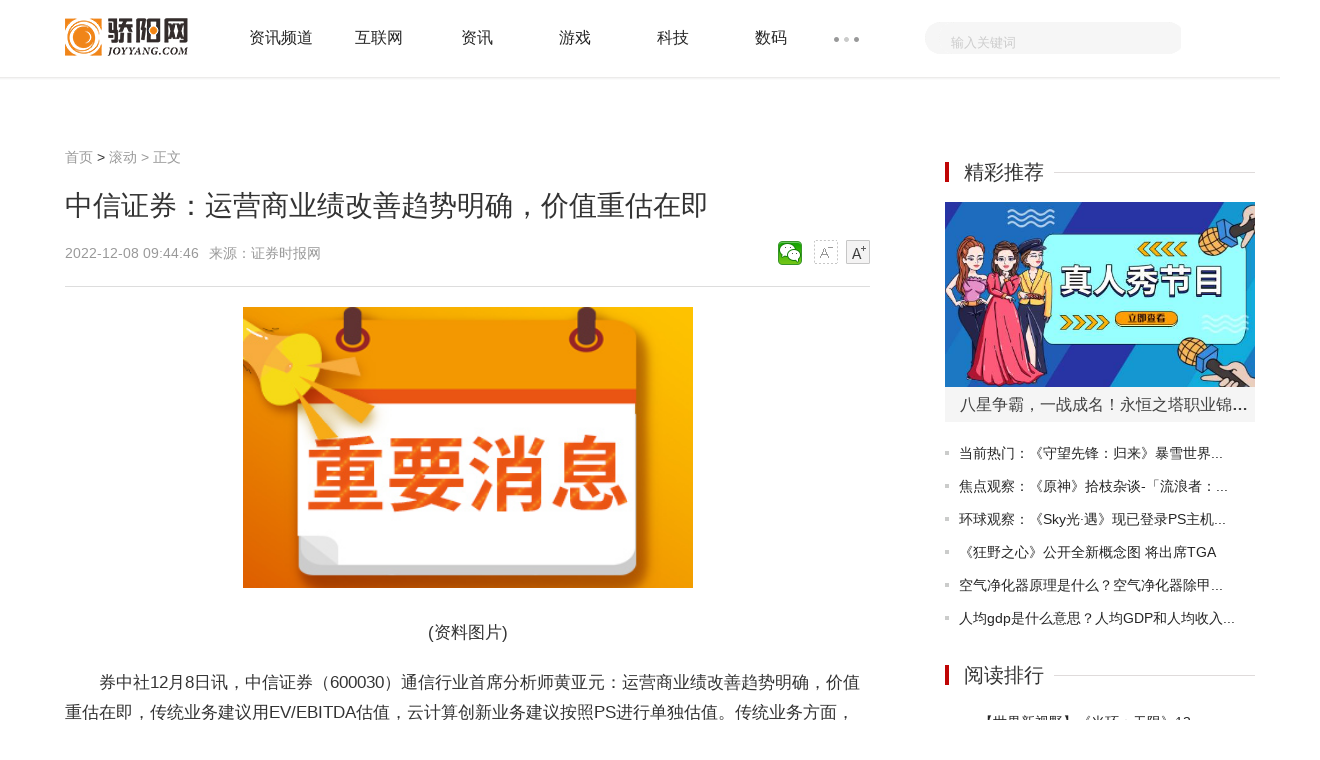

--- FILE ---
content_type: text/html
request_url: http://gundong.joyyang.com/gundong/20221208/1208128799.html
body_size: 22392
content:
<!doctype html>
<html>
<head>
<meta charset="utf-8">
<meta http-equiv="X-UA-Compatible" content="IE=Edge,chrome=1"/>
<meta name="viewport" content="width=device-width, initial-scale=1.0" />
<title>中信证券：运营商业绩改善趋势明确，价值重估在即_骄阳网</title>
<meta name="keywords" content="价值重估,中信证券,提升空间">
<meta name="description" content="券中社12月8日讯，中信证券通信行业首席分析师黄亚元：运营商业绩改善趋势明确，价值重估在即，传统业务建议用EV/EBITDA估值，云计算创新业务">
<link rel="shortcut icon" href="http://www.joyyang.com/skin/images/ico.png" />
<link rel="stylesheet" href="http://www.joyyang.com/skin/css/header-footer.min.css" />
<link rel="stylesheet" href="http://www.joyyang.com/skin/css/global.min.css?" />
<link rel="stylesheet" href="http://www.joyyang.com/skin/css/list.min.css" />	
<link rel="stylesheet" href="http://www.joyyang.com/skin/css/article.min.css" />
<script src="http://www.joyyang.com/skin/js/uaredirect.js" type="text/javascript"></script>
<script>uaredirect("http://m.joyyang.com/gundong/gundong/20221208/1208128799.html"); </script>
<script>
(function(){
var el = document.createElement("script");
el.src = "https://sf1-scmcdn-tos.pstatp.com/goofy/ttzz/push.js?a2a5c37ff7421c1baccdde3ab13355849c3710381a32c1f2621340d65d3228dd01b53027b95d2847057e9a6928d13cf97da0aa2efbe6fd9913835e3991875c6f";
el.id = "ttzz";
var s = document.getElementsByTagName("script")[0];
s.parentNode.insertBefore(el, s);
})(window)
</script>
<base target="_blank"/>
<script data-ad-client="ca-pub-1811059776868199" async src="https://pagead2.googlesyndication.com/pagead/js/adsbygoogle.js"></script>
<script language="Javascript">document.oncontextmenu=new Function("event.returnValue=false");document.onselectstart=new Function("event.returnValue=false");</script>
</head>
<body>
<noscript><iframe src="*.htm"></iframe></noscript>
<div class="header-float" id="header-f loat">
  <div class="channel-header">
    <div class="w1190 clearfix">
      <div class="channel-logo fl clearfix"> <a href="http://www.joyyang.com/?b=0"><img src="http://www.joyyang.com/skin/images/logo.png" alt="骄阳网" /></a> </div>
            <div class="channel-nav fl">
        <ul class="channel-nav-top clearfix">
                    <li><a href="http://infos.joyyang.com/" title="资讯频道">资讯频道</a></li>
                    <li><a href="http://www.joyyang.com/internet/" title="互联网">互联网</a></li>
                    <li><a href="http://www.joyyang.com/news/" title="资讯">资讯</a></li>
                    <li><a href="http://www.joyyang.com/games/" title="游戏">游戏</a></li>
                    <li><a href="http://www.joyyang.com/keji/" title="科技">科技</a></li>
                    <li><a href="http://www.joyyang.com/digi/" title="数码">数码</a></li>
                  </ul>
        <span class="channel-nav-dn"></span>
        <ul class="channel-nav-list dn">
                    <li><a href="http://www.joyyang.com/smart/" title="智能">智能</a></li>
                    <li><a href="http://news.joyyang.com/" title="资讯">资讯</a></li>
                    <li><a href="http://www.joyyang.com/yule/" title="娱乐">娱乐</a></li>
                    <li><a href="http://it.joyyang.com/" title="信息科技">信息科技</a></li>
                    <li><a href="http://digi.joyyang.com/" title="数字">数字</a></li>
                    <li><a href="http://game.joyyang.com/" title="网游">网游</a></li>
                    <li><a href="http://zixun.joyyang.com/" title="咨询">咨询</a></li>
                    <li><a href="http://zx.joyyang.com/" title="综合">综合</a></li>
                    <li><a href="http://xinwen.joyyang.com/" title="新闻">新闻</a></li>
                    <li><a href="http://redian.joyyang.com/" title="热点">热点</a></li>
                    <li><a href="http://rd.joyyang.com/" title="热度">热度</a></li>
                    <li><a href="http://kuaixun.joyyang.com/" title="快讯">快讯</a></li>
                    <li><a href="http://gundong.joyyang.com/" title="滚动">滚动</a></li>
                    <li><a href="http://jiaodian.joyyang.com/" title="焦点">焦点</a></li>
                  </ul>
      </div>
            <form action="http://www.duosou.net/"  method="get" >
        <div class="channel-search fr">
          <div class="channel-search-text">
            <input type="text" onblur="if (this.value == '') {this.value = '输入关键词';this.style.color = '#ccc';}" onfocus="if (this.value == '输入关键词') {this.value = '';this.style.color = '#333';}" value="输入关键词" name="keyword" />
			 <input type="hidden" name="type" value="baidu"> 
          </div>
          <input class="channel-search-btn" type="submit" value="" />
        </div>
      </form>
    </div>
  </div>
  <!--End:内容页导航--> 
  <!--End:左侧导航--></div>
<div class="main">
  <div class="w1190 channel-main clearfix">
    <div class="channel-main-left fl">
      <div class="channel-site"><a href="http://www.joyyang.com/?b=0"  title="骄阳网">首页</a><span> &gt; </span><a href="http://gundong.joyyang.com/">滚动</a> >  正文</div>
      <h1>中信证券：运营商业绩改善趋势明确，价值重估在即</h1>
      <div class="channel-laiyuan clearfix">
        <p class="fl"> <span>2022-12-08 09:44:46</span>来源：证券时报网&nbsp;&nbsp;</p>
        <div class="text-ico fr" id="btn_change_fontsize"> <a> <img src="http://www.joyyang.com/skin/picture/n_shrink.png" width="24" height="24"></a> <a> <img src="http://www.joyyang.com/skin/picture/n_magnify.png" width="24" height="24"></a> </div>
        <div class="bdsharebuttonbox"><a href="#" class="bds_weixin" data-cmd="weixin" title="分享到微信"></a></div>
        <script>window._bd_share_config={"common":{"bdSnsKey":{},"bdText":"","bdMini":"2","bdMiniList":false,"bdPic":"","bdStyle":"1","bdSize":"24"},"share":{}};with(document)0[(getElementsByTagName('head')[0]||body).appendChild(createElement('script')).src='http://bdimg.share.baidu.com/static/api/js/share.js?v=89860593.js?cdnversion='+~(-new Date()/36e5)];
</script> 
      </div>
      <div class="channel-text">
      <!--广告760*90_1-->
        <!--#include file="/static/html/pc_ad_1.html" -->
      <!--广告760*90_1end	-->		  
	 
        <div id="gb_article_body"> <p style="text-align: center"><img style="display:block;margin:auto;" width="450" src="http://imgnews.ruanwen.com.cn/2022/0610/20220610111111733.jpg" /></br>(资料图片)</p><p>券中社12月8日讯，中信证券（600030）通信行业首席分析师黄亚元：运营商业绩改善趋势明确，价值重估在即，传统业务建议用EV/EBITDA估值，云计算创新业务建议按照PS进行单独估值。传统业务方面，基于运营商较高的资本开支和折旧摊销，以及与海外可比公司不同的资产结构——类现金资产占比更高、有息负债更少，EV/EBITDA估值更为合理且更具可比性。国内运营商龙头基本面改善趋势明确，且作为央企龙头有长期较好的稳定性和持续性。我们认为，运营商已经从底部修复进入价值重估阶段，估值提升空间较大。</p>		
		
          <div id="pages"></div>
		  
		  
		  <p class="content_biaoqian">标签：
															
														<a href="http://news.joyyang.com/tagjiazhizhonggu/" target="_blank" ><span>价值重估</span></a>
																						
														<a href="http://news.joyyang.com/tagzhongxinzhengquan/" target="_blank" ><span>中信证券</span></a>
																						
														<a href="http://news.joyyang.com/tagtishengkongjian/" target="_blank" ><span>提升空间</span></a>
														 
							</p>
							<style>
							.content_biaoqian ,.content_biaoqian a ,.content_biaoqian a span{color:#fff !important;font-size:14px;}
							</style>
        </div>
      </div>
	<!--广告760*180_1-->
      <div style="width:100%;margin:0 auto;">
      <!--#include file="/static/html/pc_ad_2.html" -->
      </div>
	<!--广告760*180_1-->
<!--相关阅读s-->	
<div class="list-content" style="width: 805px;">
<h3 title="相关阅读" style="font-size: 20px;font-weight: normal;margin: 10px 0;">相关阅读</h3>	
<ul>
  <li class="hasimg">
	<div class="rmd-mixed clearfix transition">
	  <a class="mixed-img" href="http://gundong.joyyang.com/gundong/20221208/1208128799.html" title="中信证券：运营商业绩改善趋势明确，价值重估在即">
		<img width="200" height="140" class="lazy" src="http://imgnews.ruanwen.com.cn/2022/0610/20220610111111733.jpg" alt="中信证券：运营商业绩改善趋势明确，价值重估在即" title="中信证券：运营商业绩改善趋势明确，价值重估在即" ></a>
	  <div class="mixed-txt">
		<h6>
		  <a href="http://gundong.joyyang.com/gundong/20221208/1208128799.html" title="中信证券：运营商业绩改善趋势明确，价值重估在即">中信证券：运营商业绩改善趋势明确，价值重估在即</a></h6>
		<p>券中社12月8日讯，中信证券通信行业首席分析师黄亚元：运营商业绩改善趋势明确，价值重估在即，传统业务...</p>
		<div class="laiyuan clearfix">
		  <div class="fl"></div>
		  <span class="fr">2022-12-08</span></div>
	  </div>
	</div>
  </li>
    <li class="hasimg">
	<div class="rmd-mixed clearfix transition">
	  <a class="mixed-img" href="http://gundong.joyyang.com/gundong/20221208/1208128798.html" title="当前速看：机构：明年全国房地产市场销售将量价趋稳，开发投资额仍面临下行压力">
		<img width="200" height="140" class="lazy" src="http://img.kjw.cc/2022/0923/20220923103336253.jpg" alt="当前速看：机构：明年全国房地产市场销售将量价趋稳，开发投资额仍面临下行压力" title="当前速看：机构：明年全国房地产市场销售将量价趋稳，开发投资额仍面临下行压力" ></a>
	  <div class="mixed-txt">
		<h6>
		  <a href="http://gundong.joyyang.com/gundong/20221208/1208128798.html" title="当前速看：机构：明年全国房地产市场销售将量价趋稳，开发投资额仍面临下行压力">当前速看：机构：明年全国房地产市场销售将量价趋稳，开发投资额仍面临下行压力</a></h6>
		<p>12月7日，中指研究院发布《中国房地产市场2022总结&amp;2023展望》报告。　　报告显示，2022年，房地产政策...</p>
		<div class="laiyuan clearfix">
		  <div class="fl"></div>
		  <span class="fr">2022-12-08</span></div>
	  </div>
	</div>
  </li>
    <li class="hasimg">
	<div class="rmd-mixed clearfix transition">
	  <a class="mixed-img" href="http://gundong.joyyang.com/gundong/20221208/1208128796.html" title="环球观点：中国国航涨超5%领涨航空股 防疫迈入新阶段 春运需求或有明显反弹">
		<img width="200" height="140" class="lazy" src="http://imgnews.ruanwen.com.cn/2022/0610/20220610110728100.jpg" alt="环球观点：中国国航涨超5%领涨航空股 防疫迈入新阶段 春运需求或有明显反弹" title="环球观点：中国国航涨超5%领涨航空股 防疫迈入新阶段 春运需求或有明显反弹" ></a>
	  <div class="mixed-txt">
		<h6>
		  <a href="http://gundong.joyyang.com/gundong/20221208/1208128796.html" title="环球观点：中国国航涨超5%领涨航空股 防疫迈入新阶段 春运需求或有明显反弹">环球观点：中国国航涨超5%领涨航空股 防疫迈入新阶段 春运需求或有明显反弹</a></h6>
		<p>航空股早盘继续走高，截至发稿，中国国航(00753)涨4 7%，报6 9港元；南方航空(01055)涨4 17%，报5港...</p>
		<div class="laiyuan clearfix">
		  <div class="fl"></div>
		  <span class="fr">2022-12-08</span></div>
	  </div>
	</div>
  </li>
    <li class="hasimg">
	<div class="rmd-mixed clearfix transition">
	  <a class="mixed-img" href="http://gundong.joyyang.com/gundong/20221208/1208128761.html" title="【全球速看料】碳酸锂价格连续下跌 电池厂商盈利能力有望修复">
		<img width="200" height="140" class="lazy" src="http://img.haixiafeng.com.cn/2022/0923/20220923111052351.jpg" alt="【全球速看料】碳酸锂价格连续下跌 电池厂商盈利能力有望修复" title="【全球速看料】碳酸锂价格连续下跌 电池厂商盈利能力有望修复" ></a>
	  <div class="mixed-txt">
		<h6>
		  <a href="http://gundong.joyyang.com/gundong/20221208/1208128761.html" title="【全球速看料】碳酸锂价格连续下跌 电池厂商盈利能力有望修复">【全球速看料】碳酸锂价格连续下跌 电池厂商盈利能力有望修复</a></h6>
		<p>上海钢联数据显示，12月7日，电池级碳酸锂价格下跌1500元 吨，均价报56 65万元 吨，已连续多日下跌。...</p>
		<div class="laiyuan clearfix">
		  <div class="fl"></div>
		  <span class="fr">2022-12-08</span></div>
	  </div>
	</div>
  </li>
  <!--#include file="/static/html/pc_ad_3.html" -->  <li class="hasimg">
	<div class="rmd-mixed clearfix transition">
	  <a class="mixed-img" href="http://gundong.joyyang.com/gundong/20221208/1208128760.html" title="中信证券：2023年光伏供应链瓶颈将逐步消除，释放装机增长潜能">
		<img width="200" height="140" class="lazy" src="http://adminimg.szweitang.cn/2022/0923/20220923095134870.jpg" alt="中信证券：2023年光伏供应链瓶颈将逐步消除，释放装机增长潜能" title="中信证券：2023年光伏供应链瓶颈将逐步消除，释放装机增长潜能" ></a>
	  <div class="mixed-txt">
		<h6>
		  <a href="http://gundong.joyyang.com/gundong/20221208/1208128760.html" title="中信证券：2023年光伏供应链瓶颈将逐步消除，释放装机增长潜能">中信证券：2023年光伏供应链瓶颈将逐步消除，释放装机增长潜能</a></h6>
		<p>中信证券：我们预计2023年光伏供应链瓶颈将逐步消除，释放装机增长潜能。在装机需求高景气的基调下，随...</p>
		<div class="laiyuan clearfix">
		  <div class="fl"></div>
		  <span class="fr">2022-12-08</span></div>
	  </div>
	</div>
  </li>
    <li class="hasimg">
	<div class="rmd-mixed clearfix transition">
	  <a class="mixed-img" href="http://gundong.joyyang.com/gundong/20221208/1208128724.html" title="11月中国快递发展指数同比增长1.2%">
		<img width="200" height="140" class="lazy" src="http://img.haixiafeng.com.cn/2022/0923/20220923110912522.jpg" alt="11月中国快递发展指数同比增长1.2%" title="11月中国快递发展指数同比增长1.2%" ></a>
	  <div class="mixed-txt">
		<h6>
		  <a href="http://gundong.joyyang.com/gundong/20221208/1208128724.html" title="11月中国快递发展指数同比增长1.2%">11月中国快递发展指数同比增长1.2%</a></h6>
		<p>12月7日，国家邮政局发布数据显示，11月中国快递发展指数为338 7，同比提升1 2%。服务质量提升较为明...</p>
		<div class="laiyuan clearfix">
		  <div class="fl"></div>
		  <span class="fr">2022-12-08</span></div>
	  </div>
	</div>
  </li>
    <li class="hasimg">
	<div class="rmd-mixed clearfix transition">
		  <a class="mixed-img" href="http://gundong.joyyang.com/gundong/20221208/1208128799.html" title="中信证券：运营商业绩改善趋势明确，价值重估在即">
		<img width="200" height="140" class="lazy" src="http://imgnews.ruanwen.com.cn/2022/0610/20220610111111733.jpg" alt="中信证券：运营商业绩改善趋势明确，价值重估在即" title="中信证券：运营商业绩改善趋势明确，价值重估在即" ></a>
	  	  <div class="mixed-txt">
		<h6>
		  <a href="http://gundong.joyyang.com/gundong/20221208/1208128799.html" title="中信证券：运营商业绩改善趋势明确，价值重估在即">中信证券：运营商业绩改善趋势明确，价值重估在即</a></h6>
		<p>券中社12月8日讯，中信证券通信行业首席分析师黄亚元：运营商业绩改善趋势明确，价值重估在即，传统业务...</p>
		<div class="laiyuan clearfix">
		  <div class="fl"></div>
		  <span class="fr">2022-12-08</span></div>
	  </div>
	</div>
  </li>
    <li class="hasimg">
	<div class="rmd-mixed clearfix transition">
		  <a class="mixed-img" href="http://gundong.joyyang.com/gundong/20221208/1208128798.html" title="当前速看：机构：明年全国房地产市场销售将量价趋稳，开发投资额仍面临下行压力">
		<img width="200" height="140" class="lazy" src="http://img.kjw.cc/2022/0923/20220923103336253.jpg" alt="当前速看：机构：明年全国房地产市场销售将量价趋稳，开发投资额仍面临下行压力" title="当前速看：机构：明年全国房地产市场销售将量价趋稳，开发投资额仍面临下行压力" ></a>
	  	  <div class="mixed-txt">
		<h6>
		  <a href="http://gundong.joyyang.com/gundong/20221208/1208128798.html" title="当前速看：机构：明年全国房地产市场销售将量价趋稳，开发投资额仍面临下行压力">当前速看：机构：明年全国房地产市场销售将量价趋稳，开发投资额仍面临下行压力</a></h6>
		<p>12月7日，中指研究院发布《中国房地产市场2022总结&amp;2023展望》报告。　　报告显示，2022年，房地产政策...</p>
		<div class="laiyuan clearfix">
		  <div class="fl"></div>
		  <span class="fr">2022-12-08</span></div>
	  </div>
	</div>
  </li>
    <li class="hasimg">
	<div class="rmd-mixed clearfix transition">
		  <a class="mixed-img" href="http://zx.joyyang.com/zhixuns/20221208/1208128797.html" title="【环球新视野】金融工具发力稳投资　年内加速落地见效">
		<img width="200" height="140" class="lazy" src="http://img.henan.wang/2022/0610/20220610021104444.jpg" alt="【环球新视野】金融工具发力稳投资　年内加速落地见效" title="【环球新视野】金融工具发力稳投资　年内加速落地见效" ></a>
	  	  <div class="mixed-txt">
		<h6>
		  <a href="http://zx.joyyang.com/zhixuns/20221208/1208128797.html" title="【环球新视野】金融工具发力稳投资　年内加速落地见效">【环球新视野】金融工具发力稳投资　年内加速落地见效</a></h6>
		<p>政策性开发性金融工具成为稳投资的关键一招。央行日前发布的数据显示，截至2022年10月末，两批金融工具...</p>
		<div class="laiyuan clearfix">
		  <div class="fl"></div>
		  <span class="fr">2022-12-08</span></div>
	  </div>
	</div>
  </li>
    <li class="hasimg">
	<div class="rmd-mixed clearfix transition">
		  <a class="mixed-img" href="http://gundong.joyyang.com/gundong/20221208/1208128796.html" title="环球观点：中国国航涨超5%领涨航空股 防疫迈入新阶段 春运需求或有明显反弹">
		<img width="200" height="140" class="lazy" src="http://imgnews.ruanwen.com.cn/2022/0610/20220610110728100.jpg" alt="环球观点：中国国航涨超5%领涨航空股 防疫迈入新阶段 春运需求或有明显反弹" title="环球观点：中国国航涨超5%领涨航空股 防疫迈入新阶段 春运需求或有明显反弹" ></a>
	  	  <div class="mixed-txt">
		<h6>
		  <a href="http://gundong.joyyang.com/gundong/20221208/1208128796.html" title="环球观点：中国国航涨超5%领涨航空股 防疫迈入新阶段 春运需求或有明显反弹">环球观点：中国国航涨超5%领涨航空股 防疫迈入新阶段 春运需求或有明显反弹</a></h6>
		<p>航空股早盘继续走高，截至发稿，中国国航(00753)涨4 7%，报6 9港元；南方航空(01055)涨4 17%，报5港...</p>
		<div class="laiyuan clearfix">
		  <div class="fl"></div>
		  <span class="fr">2022-12-08</span></div>
	  </div>
	</div>
  </li>
  <!--#include file="/static/html/pc_ad_3.html" -->  <li class="hasimg">
	<div class="rmd-mixed clearfix transition">
		  <a class="mixed-img" href="http://zx.joyyang.com/zhixuns/20221208/1208128795.html" title="全球百事通！11月末我国外汇储备规模环比上升2.13%">
		<img width="200" height="140" class="lazy" src="http://img.inpai.com.cn/2022/0923/20220923110402993.jpg" alt="全球百事通！11月末我国外汇储备规模环比上升2.13%" title="全球百事通！11月末我国外汇储备规模环比上升2.13%" ></a>
	  	  <div class="mixed-txt">
		<h6>
		  <a href="http://zx.joyyang.com/zhixuns/20221208/1208128795.html" title="全球百事通！11月末我国外汇储备规模环比上升2.13%">全球百事通！11月末我国外汇储备规模环比上升2.13%</a></h6>
		<p>国家外汇管理局统计数据显示，截至2022年11月末，我国外汇储备规模为31175亿美元，较10月末上升651亿美...</p>
		<div class="laiyuan clearfix">
		  <div class="fl"></div>
		  <span class="fr">2022-12-08</span></div>
	  </div>
	</div>
  </li>
    <li class="hasimg">
	<div class="rmd-mixed clearfix transition">
		  <a class="mixed-img" href="http://news.joyyang.com/hongguan/202212/08/128794.html" title="五一劳动节的由来是什么？五一劳动节的名言名句汇总">
		<img width="200" height="140" class="lazy" src="http://img.xunjk.com/2022/0920/20220920045549339.jpg" alt="五一劳动节的由来是什么？五一劳动节的名言名句汇总" title="五一劳动节的由来是什么？五一劳动节的名言名句汇总" ></a>
	  	  <div class="mixed-txt">
		<h6>
		  <a href="http://news.joyyang.com/hongguan/202212/08/128794.html" title="五一劳动节的由来是什么？五一劳动节的名言名句汇总">五一劳动节的由来是什么？五一劳动节的名言名句汇总</a></h6>
		<p>五一劳动节的由来是什么?劳动节源于美国芝加哥的工人大罢工。1886年5月1日，芝加哥的20多万工人为争取实...</p>
		<div class="laiyuan clearfix">
		  <div class="fl"></div>
		  <span class="fr">2022-12-08</span></div>
	  </div>
	</div>
  </li>
    <li class="hasimg">
	<div class="rmd-mixed clearfix transition">
		  <a class="mixed-img" href="http://infos.joyyang.com/dongman/202212/08/128793.html" title="八星争霸，一战成名！永恒之塔职业锦标赛火爆开启">
		<img width="200" height="140" class="lazy" src="http://img.9774.com.cn/2022/0923/20220923111858214.jpg" alt="八星争霸，一战成名！永恒之塔职业锦标赛火爆开启" title="八星争霸，一战成名！永恒之塔职业锦标赛火爆开启" ></a>
	  	  <div class="mixed-txt">
		<h6>
		  <a href="http://infos.joyyang.com/dongman/202212/08/128793.html" title="八星争霸，一战成名！永恒之塔职业锦标赛火爆开启">八星争霸，一战成名！永恒之塔职业锦标赛火爆开启</a></h6>
		<p>《永恒之塔》带着全新赛事归来。2022年怀旧服八星职业锦标赛即将在12月23日正式开赛，线上报名在12月2日...</p>
		<div class="laiyuan clearfix">
		  <div class="fl"></div>
		  <span class="fr">2022-12-08</span></div>
	  </div>
	</div>
  </li>
    <li class="hasimg">
	<div class="rmd-mixed clearfix transition">
		  <a class="mixed-img" href="http://infos.joyyang.com/dongman/202212/08/128792.html" title="当前热门：《守望先锋：归来》暴雪世界地图下雨视频分享  地图新增天气效果">
		<img width="200" height="140" class="lazy" src="http://adminimg.szweitang.cn/2022/0923/20220923095021903.jpg" alt="当前热门：《守望先锋：归来》暴雪世界地图下雨视频分享  地图新增天气效果" title="当前热门：《守望先锋：归来》暴雪世界地图下雨视频分享  地图新增天气效果" ></a>
	  	  <div class="mixed-txt">
		<h6>
		  <a href="http://infos.joyyang.com/dongman/202212/08/128792.html" title="当前热门：《守望先锋：归来》暴雪世界地图下雨视频分享  地图新增天气效果">当前热门：《守望先锋：归来》暴雪世界地图下雨视频分享  地图新增天气效果</a></h6>
		<p>近日网友Stylosa分享了一段实机演示，展示了&ldquo;暴雪世界地图&rdquo;中下雨场景。似乎没有任何游客出现，与阴沉...</p>
		<div class="laiyuan clearfix">
		  <div class="fl"></div>
		  <span class="fr">2022-12-08</span></div>
	  </div>
	</div>
  </li>
  <!--#include file="/static/html/pc_ad_3.html" -->  <li class="hasimg">
	<div class="rmd-mixed clearfix transition">
		  <a class="mixed-img" href="http://infos.joyyang.com/dongman/202212/08/128791.html" title="焦点观察：《原神》拾枝杂谈-「流浪者：孰知风行处」公布">
		<img width="200" height="140" class="lazy" src="http://img.kjw.cc/2022/0923/20220923103215253.jpg" alt="焦点观察：《原神》拾枝杂谈-「流浪者：孰知风行处」公布" title="焦点观察：《原神》拾枝杂谈-「流浪者：孰知风行处」公布" ></a>
	  	  <div class="mixed-txt">
		<h6>
		  <a href="http://infos.joyyang.com/dongman/202212/08/128791.html" title="焦点观察：《原神》拾枝杂谈-「流浪者：孰知风行处」公布">焦点观察：《原神》拾枝杂谈-「流浪者：孰知风行处」公布</a></h6>
		<p>原神官方公布《原神》拾枝杂谈-「流浪者：孰知风行处」，人们在出远门前常会在心中祈愿：希望此行一路顺...</p>
		<div class="laiyuan clearfix">
		  <div class="fl"></div>
		  <span class="fr">2022-12-08</span></div>
	  </div>
	</div>
  </li>
    <li class="hasimg">
	<div class="rmd-mixed clearfix transition">
		  <a class="mixed-img" href="http://news.joyyang.com/chuangxin/202212/08/128790.html" title="【世界新视野】《光环：无限》12月更新上线 自定义游戏列表推出">
		<img width="200" height="140" class="lazy" src="http://img.tiantaivideo.com/2022/0610/20220610111446607.jpg" alt="【世界新视野】《光环：无限》12月更新上线 自定义游戏列表推出" title="【世界新视野】《光环：无限》12月更新上线 自定义游戏列表推出" ></a>
	  	  <div class="mixed-txt">
		<h6>
		  <a href="http://news.joyyang.com/chuangxin/202212/08/128790.html" title="【世界新视野】《光环：无限》12月更新上线 自定义游戏列表推出">【世界新视野】《光环：无限》12月更新上线 自定义游戏列表推出</a></h6>
		<p>《光环：无限》目前已经推出了游戏的12月更新，带来了比预期更早的自定义游戏浏览器、《光环3》地图TheP...</p>
		<div class="laiyuan clearfix">
		  <div class="fl"></div>
		  <span class="fr">2022-12-08</span></div>
	  </div>
	</div>
  </li>
    <li class="hasimg">
	<div class="rmd-mixed clearfix transition">
		  <a class="mixed-img" href="http://infos.joyyang.com/dongman/202212/08/128789.html" title="环球观察：《Sky光·遇》现已登录PS主机  《风之旅人》主题包同步推出">
		<img width="200" height="140" class="lazy" src="http://hnimg.zgyouth.cc/2022/0610/20220610115026998.jpg" alt="环球观察：《Sky光·遇》现已登录PS主机  《风之旅人》主题包同步推出" title="环球观察：《Sky光·遇》现已登录PS主机  《风之旅人》主题包同步推出" ></a>
	  	  <div class="mixed-txt">
		<h6>
		  <a href="http://infos.joyyang.com/dongman/202212/08/128789.html" title="环球观察：《Sky光·遇》现已登录PS主机  《风之旅人》主题包同步推出">环球观察：《Sky光·遇》现已登录PS主机  《风之旅人》主题包同步推出</a></h6>
		<p>《风之旅人》精神续作《Sky光&middot;遇》已于今天（12月7日）正式登陆了PlayStation主机。游戏此前已登陆了iO...</p>
		<div class="laiyuan clearfix">
		  <div class="fl"></div>
		  <span class="fr">2022-12-08</span></div>
	  </div>
	</div>
  </li>
    <li class="hasimg">
	<div class="rmd-mixed clearfix transition">
		  <a class="mixed-img" href="http://www.joyyang.com/games/20221208/1208128788.html" title="最新消息：11月中国手游发行商收入排行榜 腾讯《妮姬》爆火">
		<img width="200" height="140" class="lazy" src="http://www.viltd.com/uploadfile/2022/0610/20220610103218963.jpg" alt="最新消息：11月中国手游发行商收入排行榜 腾讯《妮姬》爆火" title="最新消息：11月中国手游发行商收入排行榜 腾讯《妮姬》爆火" ></a>
	  	  <div class="mixed-txt">
		<h6>
		  <a href="http://www.joyyang.com/games/20221208/1208128788.html" title="最新消息：11月中国手游发行商收入排行榜 腾讯《妮姬》爆火">最新消息：11月中国手游发行商收入排行榜 腾讯《妮姬》爆火</a></h6>
		<p>SensorTower商店情报平台显示，2022年11月共43个中国厂商入围全球手游发行商收入榜TOP100。</p>
		<div class="laiyuan clearfix">
		  <div class="fl"></div>
		  <span class="fr">2022-12-08</span></div>
	  </div>
	</div>
  </li>
  <!--#include file="/static/html/pc_ad_3.html" -->  <li class="hasimg">
	<div class="rmd-mixed clearfix transition">
		  <a class="mixed-img" href="http://news.joyyang.com/chuangxin/202212/08/128787.html" title="焦点热文：传闻：《暗黑破坏神4》将于2023年6月5日发售">
		<img width="200" height="140" class="lazy" src="http://img.xhyb.net.cn/2022/0923/20220923104726824.jpg" alt="焦点热文：传闻：《暗黑破坏神4》将于2023年6月5日发售" title="焦点热文：传闻：《暗黑破坏神4》将于2023年6月5日发售" ></a>
	  	  <div class="mixed-txt">
		<h6>
		  <a href="http://news.joyyang.com/chuangxin/202212/08/128787.html" title="焦点热文：传闻：《暗黑破坏神4》将于2023年6月5日发售">焦点热文：传闻：《暗黑破坏神4》将于2023年6月5日发售</a></h6>
		<p>据专注微软和Xbox资讯的推主ALumia_Italia称，他从微软商店的隐藏列表中获取了《暗黑破坏神4》的发售日...</p>
		<div class="laiyuan clearfix">
		  <div class="fl"></div>
		  <span class="fr">2022-12-08</span></div>
	  </div>
	</div>
  </li>
    <li class="hasimg">
	<div class="rmd-mixed clearfix transition">
		  <a class="mixed-img" href="http://www.joyyang.com/games/20221208/1208128786.html" title="焦点快报!传《漫威复仇者联盟》将于2024年停止内容更新">
		<img width="200" height="140" class="lazy" src="http://img.c33v.cn/2022/0610/20220610015305870.jpg" alt="焦点快报!传《漫威复仇者联盟》将于2024年停止内容更新" title="焦点快报!传《漫威复仇者联盟》将于2024年停止内容更新" ></a>
	  	  <div class="mixed-txt">
		<h6>
		  <a href="http://www.joyyang.com/games/20221208/1208128786.html" title="焦点快报!传《漫威复仇者联盟》将于2024年停止内容更新">焦点快报!传《漫威复仇者联盟》将于2024年停止内容更新</a></h6>
		<p>《漫威复仇者联盟》首发没有达到预期，但开发商水晶动力一直在努力更新游戏，加入了女雷神，冬兵、蜘蛛...</p>
		<div class="laiyuan clearfix">
		  <div class="fl"></div>
		  <span class="fr">2022-12-08</span></div>
	  </div>
	</div>
  </li>
    <li class="hasimg">
	<div class="rmd-mixed clearfix transition">
		  <a class="mixed-img" href="http://infos.joyyang.com/dongman/202212/08/128785.html" title="《狂野之心》公开全新概念图  将出席TGA">
		<img width="200" height="140" class="lazy" src="http://img.haixiafeng.com.cn/2022/0923/20220923111052351.jpg" alt="《狂野之心》公开全新概念图  将出席TGA" title="《狂野之心》公开全新概念图  将出席TGA" ></a>
	  	  <div class="mixed-txt">
		<h6>
		  <a href="http://infos.joyyang.com/dongman/202212/08/128785.html" title="《狂野之心》公开全新概念图  将出席TGA">《狂野之心》公开全新概念图  将出席TGA</a></h6>
		<p>EA与光荣合作开发的狩猎游戏《狂野之心》今日在官推上发布了一张概念图，并表示将出席12月9日的TGA活动...</p>
		<div class="laiyuan clearfix">
		  <div class="fl"></div>
		  <span class="fr">2022-12-08</span></div>
	  </div>
	</div>
  </li>
    <li class="hasimg">
	<div class="rmd-mixed clearfix transition">
		  <a class="mixed-img" href="http://www.joyyang.com/games/20221208/1208128784.html" title="《暗黑4》新预告片将在明早1点公开">
		<img width="200" height="140" class="lazy" src="http://hnimg.zgyouth.cc/2022/0610/20220610115026998.jpg" alt="《暗黑4》新预告片将在明早1点公开" title="《暗黑4》新预告片将在明早1点公开" ></a>
	  	  <div class="mixed-txt">
		<h6>
		  <a href="http://www.joyyang.com/games/20221208/1208128784.html" title="《暗黑4》新预告片将在明早1点公开">《暗黑4》新预告片将在明早1点公开</a></h6>
		<p>暴雪《暗黑破坏神》官推宣布他们将于TGA2022召开几个小时之前公布《暗黑4》的新消息，应该是一个新的预告片。</p>
		<div class="laiyuan clearfix">
		  <div class="fl"></div>
		  <span class="fr">2022-12-08</span></div>
	  </div>
	</div>
  </li>
  <!--#include file="/static/html/pc_ad_3.html" -->  <li class="hasimg">
	<div class="rmd-mixed clearfix transition">
		  <a class="mixed-img" href="http://news.joyyang.com/chuangxin/202212/08/128783.html" title="当前简讯:《GTA6》或于2024年发布 游戏剧情更具包容性">
		<img width="200" height="140" class="lazy" src="http://www.cjcn.com/uploadfile/2022/0610/20220610020212966.jpg" alt="当前简讯:《GTA6》或于2024年发布 游戏剧情更具包容性" title="当前简讯:《GTA6》或于2024年发布 游戏剧情更具包容性" ></a>
	  	  <div class="mixed-txt">
		<h6>
		  <a href="http://news.joyyang.com/chuangxin/202212/08/128783.html" title="当前简讯:《GTA6》或于2024年发布 游戏剧情更具包容性">当前简讯:《GTA6》或于2024年发布 游戏剧情更具包容性</a></h6>
		<p>近日据外媒AUGUSTMAN透露，《GTA6》或将于2024年发布，而且该作的剧情也将更加丰富，更具包容性。有多方...</p>
		<div class="laiyuan clearfix">
		  <div class="fl"></div>
		  <span class="fr">2022-12-08</span></div>
	  </div>
	</div>
  </li>
    <li class="hasimg">
	<div class="rmd-mixed clearfix transition">
		  <a class="mixed-img" href="http://news.joyyang.com/hongguan/202212/08/128782.html" title="梅花三弄是什么意思？梅花三弄分为哪几部？">
		<img width="200" height="140" class="lazy" src="http://img.xunjk.com/2022/0921/20220921045312212.jpg" alt="梅花三弄是什么意思？梅花三弄分为哪几部？" title="梅花三弄是什么意思？梅花三弄分为哪几部？" ></a>
	  	  <div class="mixed-txt">
		<h6>
		  <a href="http://news.joyyang.com/hongguan/202212/08/128782.html" title="梅花三弄是什么意思？梅花三弄分为哪几部？">梅花三弄是什么意思？梅花三弄分为哪几部？</a></h6>
		<p>梅花三弄是什么意思?《梅花三弄》表达了对节操高尚之人的赞美。《梅花三弄》为古琴曲，乐曲通过对梅花的...</p>
		<div class="laiyuan clearfix">
		  <div class="fl"></div>
		  <span class="fr">2022-12-08</span></div>
	  </div>
	</div>
  </li>
    <li class="hasimg">
	<div class="rmd-mixed clearfix transition">
		  <a class="mixed-img" href="http://digi.joyyang.com/shuzi/20221208/1208128781.html" title="每日快讯!重庆歌手回乡创业卖小面，「金牌干溜」想用非遗油辣子做出重庆味道">
		<img width="200" height="140" class="lazy" src="http://img.c33v.cn/2022/0610/20220610015228980.jpg" alt="每日快讯!重庆歌手回乡创业卖小面，「金牌干溜」想用非遗油辣子做出重庆味道" title="每日快讯!重庆歌手回乡创业卖小面，「金牌干溜」想用非遗油辣子做出重庆味道" ></a>
	  	  <div class="mixed-txt">
		<h6>
		  <a href="http://digi.joyyang.com/shuzi/20221208/1208128781.html" title="每日快讯!重庆歌手回乡创业卖小面，「金牌干溜」想用非遗油辣子做出重庆味道">每日快讯!重庆歌手回乡创业卖小面，「金牌干溜」想用非遗油辣子做出重庆味道</a></h6>
		<p>重庆本土小面品牌要走向全国，须过几道坎？</p>
		<div class="laiyuan clearfix">
		  <div class="fl"></div>
		  <span class="fr">2022-12-08</span></div>
	  </div>
	</div>
  </li>
    <li class="hasimg">
	<div class="rmd-mixed clearfix transition">
		  <a class="mixed-img" href="http://digi.joyyang.com/shuzi/20221208/1208128780.html" title="天天快播：智己CEO刘涛的“宝藏车”，担不起上汽的高端梦">
		<img width="200" height="140" class="lazy" src="http://www.jxyuging.com/uploadfile/2022/0923/20220923105528627.jpg" alt="天天快播：智己CEO刘涛的“宝藏车”，担不起上汽的高端梦" title="天天快播：智己CEO刘涛的“宝藏车”，担不起上汽的高端梦" ></a>
	  	  <div class="mixed-txt">
		<h6>
		  <a href="http://digi.joyyang.com/shuzi/20221208/1208128780.html" title="天天快播：智己CEO刘涛的“宝藏车”，担不起上汽的高端梦">天天快播：智己CEO刘涛的“宝藏车”，担不起上汽的高端梦</a></h6>
		<p>“富二代”智己，一手好牌打得稀烂？</p>
		<div class="laiyuan clearfix">
		  <div class="fl"></div>
		  <span class="fr">2022-12-08</span></div>
	  </div>
	</div>
  </li>
  <!--#include file="/static/html/pc_ad_3.html" -->  <li class="hasimg">
	<div class="rmd-mixed clearfix transition">
		  <a class="mixed-img" href="http://digi.joyyang.com/shuzi/20221208/1208128779.html" title="动力电池又现百亿扩产，欣旺达拟投资165亿元布局锂电产业链">
		<img width="200" height="140" class="lazy" src="http://img.kjw.cc/2022/0923/20220923103358286.jpg" alt="动力电池又现百亿扩产，欣旺达拟投资165亿元布局锂电产业链" title="动力电池又现百亿扩产，欣旺达拟投资165亿元布局锂电产业链" ></a>
	  	  <div class="mixed-txt">
		<h6>
		  <a href="http://digi.joyyang.com/shuzi/20221208/1208128779.html" title="动力电池又现百亿扩产，欣旺达拟投资165亿元布局锂电产业链">动力电池又现百亿扩产，欣旺达拟投资165亿元布局锂电产业链</a></h6>
		<p>5万吨电池级碳酸锂，对应20万吨正极材料磷酸铁锂，85GWh动力电池出货量。</p>
		<div class="laiyuan clearfix">
		  <div class="fl"></div>
		  <span class="fr">2022-12-08</span></div>
	  </div>
	</div>
  </li>
    <li class="hasimg">
	<div class="rmd-mixed clearfix transition">
		  <a class="mixed-img" href="http://digi.joyyang.com/shuzi/20221208/1208128778.html" title="奈飞VS迪士尼，谁将成为新的流媒体之王？">
		<img width="200" height="140" class="lazy" src="http://img.haixiafeng.com.cn/2022/0610/20220610014802260.jpg" alt="奈飞VS迪士尼，谁将成为新的流媒体之王？" title="奈飞VS迪士尼，谁将成为新的流媒体之王？" ></a>
	  	  <div class="mixed-txt">
		<h6>
		  <a href="http://digi.joyyang.com/shuzi/20221208/1208128778.html" title="奈飞VS迪士尼，谁将成为新的流媒体之王？">奈飞VS迪士尼，谁将成为新的流媒体之王？</a></h6>
		<p>流媒体行业正在经历激烈的竞争。</p>
		<div class="laiyuan clearfix">
		  <div class="fl"></div>
		  <span class="fr">2022-12-08</span></div>
	  </div>
	</div>
  </li>
    <li class="hasimg">
	<div class="rmd-mixed clearfix transition">
		  <a class="mixed-img" href="http://news.joyyang.com/hongguan/202212/08/128777.html" title="泾渭分明发生在哪里？黄河泾渭分明在上游还是下游？">
		<img width="200" height="140" class="lazy" src="http://img.xunjk.com/2022/0921/20220921045926159.jpg" alt="泾渭分明发生在哪里？黄河泾渭分明在上游还是下游？" title="泾渭分明发生在哪里？黄河泾渭分明在上游还是下游？" ></a>
	  	  <div class="mixed-txt">
		<h6>
		  <a href="http://news.joyyang.com/hongguan/202212/08/128777.html" title="泾渭分明发生在哪里？黄河泾渭分明在上游还是下游？">泾渭分明发生在哪里？黄河泾渭分明在上游还是下游？</a></h6>
		<p>泾渭分明发生在哪里?泾渭分明发生在西安市高陵区。渭河属于黄河的支流，泾河是渭河的支流，泾河和渭河交...</p>
		<div class="laiyuan clearfix">
		  <div class="fl"></div>
		  <span class="fr">2022-12-08</span></div>
	  </div>
	</div>
  </li>
    <li class="hasimg">
	<div class="rmd-mixed clearfix transition">
		  <a class="mixed-img" href="http://infos.joyyang.com/tech/202212/08/128776.html" title="空气净化器原理是什么？空气净化器除甲醛真的有效果吗？">
		<img width="200" height="140" class="lazy" src="http://img.cncms.com/2022/1027/20221027074907846.jpg" alt="空气净化器原理是什么？空气净化器除甲醛真的有效果吗？" title="空气净化器原理是什么？空气净化器除甲醛真的有效果吗？" ></a>
	  	  <div class="mixed-txt">
		<h6>
		  <a href="http://infos.joyyang.com/tech/202212/08/128776.html" title="空气净化器原理是什么？空气净化器除甲醛真的有效果吗？">空气净化器原理是什么？空气净化器除甲醛真的有效果吗？</a></h6>
		<p>空气净化器原理是什么?空气净化器又称空气清洁器、空气清新机，它是指能够吸附、分解或转化各种空气污染...</p>
		<div class="laiyuan clearfix">
		  <div class="fl"></div>
		  <span class="fr">2022-12-08</span></div>
	  </div>
	</div>
  </li>
  <!--#include file="/static/html/pc_ad_3.html" -->  <li class="hasimg">
	<div class="rmd-mixed clearfix transition">
		  <a class="mixed-img" href="http://news.joyyang.com/hongguan/202212/08/128775.html" title="铁人三项是哪三项？铁人三项关门时间是什么时候？">
		<img width="200" height="140" class="lazy" src="http://img.xunjk.com/2022/0922/20220922013639698.jpg" alt="铁人三项是哪三项？铁人三项关门时间是什么时候？" title="铁人三项是哪三项？铁人三项关门时间是什么时候？" ></a>
	  	  <div class="mixed-txt">
		<h6>
		  <a href="http://news.joyyang.com/hongguan/202212/08/128775.html" title="铁人三项是哪三项？铁人三项关门时间是什么时候？">铁人三项是哪三项？铁人三项关门时间是什么时候？</a></h6>
		<p>铁人三项是哪三项?铁人三项是将游泳、自行车和跑步这三项运动结合起来而创造的一项新型的体育运动项目，...</p>
		<div class="laiyuan clearfix">
		  <div class="fl"></div>
		  <span class="fr">2022-12-08</span></div>
	  </div>
	</div>
  </li>
    <li class="hasimg">
	<div class="rmd-mixed clearfix transition">
		  <a class="mixed-img" href="http://news.joyyang.com/hongguan/202212/08/128774.html" title="五大剧种包含什么？戏曲界尊奉谁为祖师爷？">
		<img width="200" height="140" class="lazy" src="http://img.xunjk.com/2022/0922/20220922015159398.jpg" alt="五大剧种包含什么？戏曲界尊奉谁为祖师爷？" title="五大剧种包含什么？戏曲界尊奉谁为祖师爷？" ></a>
	  	  <div class="mixed-txt">
		<h6>
		  <a href="http://news.joyyang.com/hongguan/202212/08/128774.html" title="五大剧种包含什么？戏曲界尊奉谁为祖师爷？">五大剧种包含什么？戏曲界尊奉谁为祖师爷？</a></h6>
		<p>五大剧种包含什么?中国五大戏剧剧种分别是京剧、越剧、黄梅戏、评剧、豫剧。我国戏曲剧种种类繁多，各民...</p>
		<div class="laiyuan clearfix">
		  <div class="fl"></div>
		  <span class="fr">2022-12-08</span></div>
	  </div>
	</div>
  </li>
    <li class="hasimg">
	<div class="rmd-mixed clearfix transition">
		  <a class="mixed-img" href="http://news.joyyang.com/hongguan/202212/08/128773.html" title="带鱼是深海鱼吗？哪些人群不宜吃带鱼？">
		<img width="200" height="140" class="lazy" src="http://img.xunjk.com/2022/0920/20220920094519875.jpg" alt="带鱼是深海鱼吗？哪些人群不宜吃带鱼？" title="带鱼是深海鱼吗？哪些人群不宜吃带鱼？" ></a>
	  	  <div class="mixed-txt">
		<h6>
		  <a href="http://news.joyyang.com/hongguan/202212/08/128773.html" title="带鱼是深海鱼吗？哪些人群不宜吃带鱼？">带鱼是深海鱼吗？哪些人群不宜吃带鱼？</a></h6>
		<p>带鱼是深海鱼吗?带鱼又叫裙带、肥带、油带、牙带鱼等，带鱼是海鱼但却不是深海鱼。带鱼属于脊索动物门下...</p>
		<div class="laiyuan clearfix">
		  <div class="fl"></div>
		  <span class="fr">2022-12-08</span></div>
	  </div>
	</div>
  </li>
    <li class="hasimg">
	<div class="rmd-mixed clearfix transition">
		  <a class="mixed-img" href="http://infos.joyyang.com/caijing/202212/08/128772.html" title="人均gdp是什么意思？人均GDP和人均收入有哪些区别？">
		<img width="200" height="140" class="lazy" src="http://img.xunjk.com/2022/0922/20220922080400649.jpg" alt="人均gdp是什么意思？人均GDP和人均收入有哪些区别？" title="人均gdp是什么意思？人均GDP和人均收入有哪些区别？" ></a>
	  	  <div class="mixed-txt">
		<h6>
		  <a href="http://infos.joyyang.com/caijing/202212/08/128772.html" title="人均gdp是什么意思？人均GDP和人均收入有哪些区别？">人均gdp是什么意思？人均GDP和人均收入有哪些区别？</a></h6>
		<p>人均gdp是什么意思?人均GDP是人均国内生产总值，是人们了解和把握一个国家或地区的宏观经济运行状况的有...</p>
		<div class="laiyuan clearfix">
		  <div class="fl"></div>
		  <span class="fr">2022-12-08</span></div>
	  </div>
	</div>
  </li>
  <!--#include file="/static/html/pc_ad_3.html" -->  <li class="hasimg">
	<div class="rmd-mixed clearfix transition">
		  <a class="mixed-img" href="http://infos.joyyang.com/caijing/202212/08/128770.html" title="抖音月付怎么取消关闭？抖音月付会上征信吗？">
		<img width="200" height="140" class="lazy" src="http://img.xunjk.com/2022/0921/20220921111941596.jpg" alt="抖音月付怎么取消关闭？抖音月付会上征信吗？" title="抖音月付怎么取消关闭？抖音月付会上征信吗？" ></a>
	  	  <div class="mixed-txt">
		<h6>
		  <a href="http://infos.joyyang.com/caijing/202212/08/128770.html" title="抖音月付怎么取消关闭？抖音月付会上征信吗？">抖音月付怎么取消关闭？抖音月付会上征信吗？</a></h6>
		<p>抖音月付怎么取消关闭?进入抖音页面，点击右下角的我。进入个人主页，点击右上角的三条横杠。点击弹出页...</p>
		<div class="laiyuan clearfix">
		  <div class="fl"></div>
		  <span class="fr">2022-12-08</span></div>
	  </div>
	</div>
  </li>
    <li class="hasimg">
	<div class="rmd-mixed clearfix transition">
		  <a class="mixed-img" href="http://xinwen.joyyang.com/xinwens/20221208/1208128769.html" title="热点聚焦：海南12月7日新增本土感染者290例">
		<img width="200" height="140" class="lazy" src="http://img.bfce.cn/2022/0610/20220610015935603.jpg" alt="热点聚焦：海南12月7日新增本土感染者290例" title="热点聚焦：海南12月7日新增本土感染者290例" ></a>
	  	  <div class="mixed-txt">
		<h6>
		  <a href="http://xinwen.joyyang.com/xinwens/20221208/1208128769.html" title="热点聚焦：海南12月7日新增本土感染者290例">热点聚焦：海南12月7日新增本土感染者290例</a></h6>
		<p>据海南卫健委，12月7日0时&mdash;24时，海南省新增感染者290例（确诊89例，减去无症状转确诊1例；无症状202例...</p>
		<div class="laiyuan clearfix">
		  <div class="fl"></div>
		  <span class="fr">2022-12-08</span></div>
	  </div>
	</div>
  </li>
    <li class="hasimg">
	<div class="rmd-mixed clearfix transition">
		  <a class="mixed-img" href="http://game.joyyang.com/game/20221208/1208128768.html" title="《羊了个羊》11月9日关卡过关攻略">
		<img width="200" height="140" class="lazy" src="http://img.dcgqt.com/2022/0610/20220610013247930.jpg" alt="《羊了个羊》11月9日关卡过关攻略" title="《羊了个羊》11月9日关卡过关攻略" ></a>
	  	  <div class="mixed-txt">
		<h6>
		  <a href="http://game.joyyang.com/game/20221208/1208128768.html" title="《羊了个羊》11月9日关卡过关攻略">《羊了个羊》11月9日关卡过关攻略</a></h6>
		<p>《羊了个羊》11月9日关卡过关攻略是怎么样的？很多小伙伴可能还不清楚游戏中这种情况吧，其实还是挺简单...</p>
		<div class="laiyuan clearfix">
		  <div class="fl"></div>
		  <span class="fr">2022-12-08</span></div>
	  </div>
	</div>
  </li>
    <li class="hasimg">
	<div class="rmd-mixed clearfix transition">
		  <a class="mixed-img" href="http://game.joyyang.com/game/20221208/1208128767.html" title="焦点滚动:漫威暗夜之子卡组怎么搭配">
		<img width="200" height="140" class="lazy" src="http://img.kjw.cc/2022/0923/20220923103215253.jpg" alt="焦点滚动:漫威暗夜之子卡组怎么搭配" title="焦点滚动:漫威暗夜之子卡组怎么搭配" ></a>
	  	  <div class="mixed-txt">
		<h6>
		  <a href="http://game.joyyang.com/game/20221208/1208128767.html" title="焦点滚动:漫威暗夜之子卡组怎么搭配">焦点滚动:漫威暗夜之子卡组怎么搭配</a></h6>
		<p>漫威暗夜之子是一款特别不错的游戏，深受玩家的热爱，其中有很多玩家都遇到了漫威暗夜之子卡组怎么搭配...</p>
		<div class="laiyuan clearfix">
		  <div class="fl"></div>
		  <span class="fr">2022-12-08</span></div>
	  </div>
	</div>
  </li>
  <!--#include file="/static/html/pc_ad_3.html" -->  <li class="hasimg">
	<div class="rmd-mixed clearfix transition">
		  <a class="mixed-img" href="http://game.joyyang.com/game/20221208/1208128766.html" title="【新视野】《阴阳师》12月6停服补偿领取方法攻略">
		<img width="200" height="140" class="lazy" src="http://img.rexun.cn/2022/0610/20220610101215872.jpg" alt="【新视野】《阴阳师》12月6停服补偿领取方法攻略" title="【新视野】《阴阳师》12月6停服补偿领取方法攻略" ></a>
	  	  <div class="mixed-txt">
		<h6>
		  <a href="http://game.joyyang.com/game/20221208/1208128766.html" title="【新视野】《阴阳师》12月6停服补偿领取方法攻略">【新视野】《阴阳师》12月6停服补偿领取方法攻略</a></h6>
		<p>阴阳师是最近游戏评价都很高的一个游戏，《阴阳师》12月6停服补偿领取方法攻略更是其中值得大家去关注的...</p>
		<div class="laiyuan clearfix">
		  <div class="fl"></div>
		  <span class="fr">2022-12-08</span></div>
	  </div>
	</div>
  </li>
    <li class="hasimg">
	<div class="rmd-mixed clearfix transition">
		  <a class="mixed-img" href="http://game.joyyang.com/game/20221208/1208128765.html" title="环球观速讯丨星星之火官网在哪下载 最新官方下载安装地址">
		<img width="200" height="140" class="lazy" src="http://img.9774.com.cn/2022/0923/20220923111756538.jpg" alt="环球观速讯丨星星之火官网在哪下载 最新官方下载安装地址" title="环球观速讯丨星星之火官网在哪下载 最新官方下载安装地址" ></a>
	  	  <div class="mixed-txt">
		<h6>
		  <a href="http://game.joyyang.com/game/20221208/1208128765.html" title="环球观速讯丨星星之火官网在哪下载 最新官方下载安装地址">环球观速讯丨星星之火官网在哪下载 最新官方下载安装地址</a></h6>
		<p>星星之火怎么下载？想要比别人更加抢先抢快的玩到这款游戏，那么你获取游戏开测消息是关键，能够获取到...</p>
		<div class="laiyuan clearfix">
		  <div class="fl"></div>
		  <span class="fr">2022-12-08</span></div>
	  </div>
	</div>
  </li>
    <li class="hasimg">
	<div class="rmd-mixed clearfix transition">
		  <a class="mixed-img" href="http://game.joyyang.com/game/20221208/1208128764.html" title="世界资讯：异世代光与魔法森林英雄排行榜详情">
		<img width="200" height="140" class="lazy" src="http://img.haixiafeng.com.cn/2022/0610/20220610014802260.jpg" alt="世界资讯：异世代光与魔法森林英雄排行榜详情" title="世界资讯：异世代光与魔法森林英雄排行榜详情" ></a>
	  	  <div class="mixed-txt">
		<h6>
		  <a href="http://game.joyyang.com/game/20221208/1208128764.html" title="世界资讯：异世代光与魔法森林英雄排行榜详情">世界资讯：异世代光与魔法森林英雄排行榜详情</a></h6>
		<p>在快节奏时代的如今，异世代光与魔法是一款独具一格的游戏，游戏中的每一个玩法都深受玩家们的喜爱。游...</p>
		<div class="laiyuan clearfix">
		  <div class="fl"></div>
		  <span class="fr">2022-12-08</span></div>
	  </div>
	</div>
  </li>
    <li class="hasimg">
	<div class="rmd-mixed clearfix transition">
		  <a class="mixed-img" href="http://infos.joyyang.com/caijing/202212/08/128763.html" title="逾期无力还款最佳处理方法有哪些？网贷严重逾期会有什么后果？">
		<img width="200" height="140" class="lazy" src="http://img.xunjk.com/2022/0920/20220920013622592.jpg" alt="逾期无力还款最佳处理方法有哪些？网贷严重逾期会有什么后果？" title="逾期无力还款最佳处理方法有哪些？网贷严重逾期会有什么后果？" ></a>
	  	  <div class="mixed-txt">
		<h6>
		  <a href="http://infos.joyyang.com/caijing/202212/08/128763.html" title="逾期无力还款最佳处理方法有哪些？网贷严重逾期会有什么后果？">逾期无力还款最佳处理方法有哪些？网贷严重逾期会有什么后果？</a></h6>
		<p>逾期无力还款最佳处理方法有哪些?用户无力还款，最佳处理方法是依次归还贷款。先还清上征信的小额贷款，...</p>
		<div class="laiyuan clearfix">
		  <div class="fl"></div>
		  <span class="fr">2022-12-08</span></div>
	  </div>
	</div>
  </li>
  <!--#include file="/static/html/pc_ad_3.html" -->  <li class="hasimg">
	<div class="rmd-mixed clearfix transition">
		  <a class="mixed-img" href="http://infos.joyyang.com/caijing/202212/08/128762.html" title="期货交易入门知识有哪些？炒期货下载什么软件？">
		<img width="200" height="140" class="lazy" src="http://img.xunjk.com/2022/0920/20220920095744135.jpg" alt="期货交易入门知识有哪些？炒期货下载什么软件？" title="期货交易入门知识有哪些？炒期货下载什么软件？" ></a>
	  	  <div class="mixed-txt">
		<h6>
		  <a href="http://infos.joyyang.com/caijing/202212/08/128762.html" title="期货交易入门知识有哪些？炒期货下载什么软件？">期货交易入门知识有哪些？炒期货下载什么软件？</a></h6>
		<p>期货交易入门知识有哪些?交易流程分为四步。第一，在经纪公司办理的开户手续并且签买卖合同和授权书。第...</p>
		<div class="laiyuan clearfix">
		  <div class="fl"></div>
		  <span class="fr">2022-12-08</span></div>
	  </div>
	</div>
  </li>
    <li class="hasimg">
	<div class="rmd-mixed clearfix transition">
		  <a class="mixed-img" href="http://gundong.joyyang.com/gundong/20221208/1208128761.html" title="【全球速看料】碳酸锂价格连续下跌 电池厂商盈利能力有望修复">
		<img width="200" height="140" class="lazy" src="http://img.haixiafeng.com.cn/2022/0923/20220923111052351.jpg" alt="【全球速看料】碳酸锂价格连续下跌 电池厂商盈利能力有望修复" title="【全球速看料】碳酸锂价格连续下跌 电池厂商盈利能力有望修复" ></a>
	  	  <div class="mixed-txt">
		<h6>
		  <a href="http://gundong.joyyang.com/gundong/20221208/1208128761.html" title="【全球速看料】碳酸锂价格连续下跌 电池厂商盈利能力有望修复">【全球速看料】碳酸锂价格连续下跌 电池厂商盈利能力有望修复</a></h6>
		<p>上海钢联数据显示，12月7日，电池级碳酸锂价格下跌1500元 吨，均价报56 65万元 吨，已连续多日下跌。...</p>
		<div class="laiyuan clearfix">
		  <div class="fl"></div>
		  <span class="fr">2022-12-08</span></div>
	  </div>
	</div>
  </li>
    <li class="hasimg">
	<div class="rmd-mixed clearfix transition">
		  <a class="mixed-img" href="http://gundong.joyyang.com/gundong/20221208/1208128760.html" title="中信证券：2023年光伏供应链瓶颈将逐步消除，释放装机增长潜能">
		<img width="200" height="140" class="lazy" src="http://adminimg.szweitang.cn/2022/0923/20220923095134870.jpg" alt="中信证券：2023年光伏供应链瓶颈将逐步消除，释放装机增长潜能" title="中信证券：2023年光伏供应链瓶颈将逐步消除，释放装机增长潜能" ></a>
	  	  <div class="mixed-txt">
		<h6>
		  <a href="http://gundong.joyyang.com/gundong/20221208/1208128760.html" title="中信证券：2023年光伏供应链瓶颈将逐步消除，释放装机增长潜能">中信证券：2023年光伏供应链瓶颈将逐步消除，释放装机增长潜能</a></h6>
		<p>中信证券：我们预计2023年光伏供应链瓶颈将逐步消除，释放装机增长潜能。在装机需求高景气的基调下，随...</p>
		<div class="laiyuan clearfix">
		  <div class="fl"></div>
		  <span class="fr">2022-12-08</span></div>
	  </div>
	</div>
  </li>
    <li class="hasimg">
	<div class="rmd-mixed clearfix transition">
		  <a class="mixed-img" href="http://infos.joyyang.com/caijing/202212/08/128759.html" title="对冲是什么意思？对冲基金怎么做？">
		<img width="200" height="140" class="lazy" src="http://img.xunjk.com/2022/0915/20220915015916913.jpg" alt="对冲是什么意思？对冲基金怎么做？" title="对冲是什么意思？对冲基金怎么做？" ></a>
	  	  <div class="mixed-txt">
		<h6>
		  <a href="http://infos.joyyang.com/caijing/202212/08/128759.html" title="对冲是什么意思？对冲基金怎么做？">对冲是什么意思？对冲基金怎么做？</a></h6>
		<p>对冲是什么意思?对冲是指特意减低另一项投资风险的投资，因此它是一种投资行为，通常用于减低商业风险的...</p>
		<div class="laiyuan clearfix">
		  <div class="fl"></div>
		  <span class="fr">2022-12-08</span></div>
	  </div>
	</div>
  </li>
  <!--#include file="/static/html/pc_ad_3.html" -->  <li class="hasimg">
	<div class="rmd-mixed clearfix transition">
		  <a class="mixed-img" href="http://infos.joyyang.com/caijing/202212/08/128758.html" title="cci指标是什么意思？cci指标参数最佳设置几日？">
		<img width="200" height="140" class="lazy" src="http://img.xunjk.com/2022/0914/20220914110234258.jpg" alt="cci指标是什么意思？cci指标参数最佳设置几日？" title="cci指标是什么意思？cci指标参数最佳设置几日？" ></a>
	  	  <div class="mixed-txt">
		<h6>
		  <a href="http://infos.joyyang.com/caijing/202212/08/128758.html" title="cci指标是什么意思？cci指标参数最佳设置几日？">cci指标是什么意思？cci指标参数最佳设置几日？</a></h6>
		<p>cci指标是什么意思?顺势指标又叫CCI指标，CCI指标是美国股市技术分析家唐纳德&middot;蓝伯特(Donald Lambert)...</p>
		<div class="laiyuan clearfix">
		  <div class="fl"></div>
		  <span class="fr">2022-12-08</span></div>
	  </div>
	</div>
  </li>
    <li class="hasimg">
	<div class="rmd-mixed clearfix transition">
		  <a class="mixed-img" href="http://infos.joyyang.com/caijing/202212/08/128757.html" title="贷记卡是什么卡？工商银行贷记卡怎么开通？">
		<img width="200" height="140" class="lazy" src="http://img.xunjk.com/2022/0919/20220919041128730.jpg" alt="贷记卡是什么卡？工商银行贷记卡怎么开通？" title="贷记卡是什么卡？工商银行贷记卡怎么开通？" ></a>
	  	  <div class="mixed-txt">
		<h6>
		  <a href="http://infos.joyyang.com/caijing/202212/08/128757.html" title="贷记卡是什么卡？工商银行贷记卡怎么开通？">贷记卡是什么卡？工商银行贷记卡怎么开通？</a></h6>
		<p>贷记卡是什么卡?贷记卡就是信用卡，卡内会有一定的透支额度，用户可以先消费、后还款。此外，贷记卡提供...</p>
		<div class="laiyuan clearfix">
		  <div class="fl"></div>
		  <span class="fr">2022-12-08</span></div>
	  </div>
	</div>
  </li>
    <li class="hasimg">
	<div class="rmd-mixed clearfix transition">
		  <a class="mixed-img" href="http://infos.joyyang.com/caijing/202212/08/128756.html" title="北交所股票代码是多少？北交所散户怎么交易？">
		<img width="200" height="140" class="lazy" src="http://img.xunjk.com/2022/0920/20220920095744135.jpg" alt="北交所股票代码是多少？北交所散户怎么交易？" title="北交所股票代码是多少？北交所散户怎么交易？" ></a>
	  	  <div class="mixed-txt">
		<h6>
		  <a href="http://infos.joyyang.com/caijing/202212/08/128756.html" title="北交所股票代码是多少？北交所散户怎么交易？">北交所股票代码是多少？北交所散户怎么交易？</a></h6>
		<p>北交所股票代码是多少?北交所股票以43开头或83、87、88开头，因为新三板(基础层、创新层)股票代码一般为...</p>
		<div class="laiyuan clearfix">
		  <div class="fl"></div>
		  <span class="fr">2022-12-08</span></div>
	  </div>
	</div>
  </li>
    <li class="hasimg">
	<div class="rmd-mixed clearfix transition">
		  <a class="mixed-img" href="http://it.joyyang.com/itnet/20221208/1208128755.html" title="波音747飞机正式停产">
		<img width="200" height="140" class="lazy" src="http://img.bfce.cn/2022/0610/20220610020050418.jpg" alt="波音747飞机正式停产" title="波音747飞机正式停产" ></a>
	  	  <div class="mixed-txt">
		<h6>
		  <a href="http://it.joyyang.com/itnet/20221208/1208128755.html" title="波音747飞机正式停产">波音747飞机正式停产</a></h6>
		<p>当地时间12月6日，最后一架波音747飞机当晚从该公司位于西雅图北部的工厂下线，标志着这款大型飞机长达...</p>
		<div class="laiyuan clearfix">
		  <div class="fl"></div>
		  <span class="fr">2022-12-08</span></div>
	  </div>
	</div>
  </li>
  <!--#include file="/static/html/pc_ad_3.html" -->  <li class="hasimg">
	<div class="rmd-mixed clearfix transition">
		  <a class="mixed-img" href="http://infos.joyyang.com/caijing/202212/08/128754.html" title="rcep指的是什么？rcep成员国有多少个？">
		<img width="200" height="140" class="lazy" src="http://img.xunjk.com/2022/0921/20220921111941596.jpg" alt="rcep指的是什么？rcep成员国有多少个？" title="rcep指的是什么？rcep成员国有多少个？" ></a>
	  	  <div class="mixed-txt">
		<h6>
		  <a href="http://infos.joyyang.com/caijing/202212/08/128754.html" title="rcep指的是什么？rcep成员国有多少个？">rcep指的是什么？rcep成员国有多少个？</a></h6>
		<p>rcep指的是什么?RCEP指区域全面经济伙伴关系协定，即由东盟十国发起，邀请中国、日本、韩国、澳大利亚、...</p>
		<div class="laiyuan clearfix">
		  <div class="fl"></div>
		  <span class="fr">2022-12-08</span></div>
	  </div>
	</div>
  </li>
    <li class="hasimg">
	<div class="rmd-mixed clearfix transition">
		  <a class="mixed-img" href="http://infos.joyyang.com/caijing/202212/08/128753.html" title="股票退市新规有哪些？退市新规对老三板的影响大吗？">
		<img width="200" height="140" class="lazy" src="http://img.xunjk.com/2022/0921/20220921012443302.jpg" alt="股票退市新规有哪些？退市新规对老三板的影响大吗？" title="股票退市新规有哪些？退市新规对老三板的影响大吗？" ></a>
	  	  <div class="mixed-txt">
		<h6>
		  <a href="http://infos.joyyang.com/caijing/202212/08/128753.html" title="股票退市新规有哪些？退市新规对老三板的影响大吗？">股票退市新规有哪些？退市新规对老三板的影响大吗？</a></h6>
		<p>股票退市新规有哪些?1、如果某个上市公司在连续的二十个交易日中，总市值少于三亿，就会被退市;2、如果...</p>
		<div class="laiyuan clearfix">
		  <div class="fl"></div>
		  <span class="fr">2022-12-08</span></div>
	  </div>
	</div>
  </li>
    <li class="hasimg">
	<div class="rmd-mixed clearfix transition">
		  <a class="mixed-img" href="http://infos.joyyang.com/caijing/202212/08/128752.html" title="京东白条开了有什么后果？京东白条该不该激活？">
		<img width="200" height="140" class="lazy" src="http://img.xunjk.com/2022/0921/20220921042224843.jpg" alt="京东白条开了有什么后果？京东白条该不该激活？" title="京东白条开了有什么后果？京东白条该不该激活？" ></a>
	  	  <div class="mixed-txt">
		<h6>
		  <a href="http://infos.joyyang.com/caijing/202212/08/128752.html" title="京东白条开了有什么后果？京东白条该不该激活？">京东白条开了有什么后果？京东白条该不该激活？</a></h6>
		<p>京东白条开了有什么后果?好处：1、可以积累个人的信用京东白条是上征信的，只要激活白条，在使用过程中...</p>
		<div class="laiyuan clearfix">
		  <div class="fl"></div>
		  <span class="fr">2022-12-08</span></div>
	  </div>
	</div>
  </li>
    <li class="hasimg">
	<div class="rmd-mixed clearfix transition">
		  <a class="mixed-img" href="http://infos.joyyang.com/caijing/202212/08/128751.html" title="开户行是什么意思？开户行信息在哪里查询？">
		<img width="200" height="140" class="lazy" src="http://img.xunjk.com/2022/0922/20220922113317954.jpg" alt="开户行是什么意思？开户行信息在哪里查询？" title="开户行是什么意思？开户行信息在哪里查询？" ></a>
	  	  <div class="mixed-txt">
		<h6>
		  <a href="http://infos.joyyang.com/caijing/202212/08/128751.html" title="开户行是什么意思？开户行信息在哪里查询？">开户行是什么意思？开户行信息在哪里查询？</a></h6>
		<p>开户行是什么意思?开户行是指办理开户手续的银行营业网点。通俗的说，开户行就是你最初办理存折或者银行...</p>
		<div class="laiyuan clearfix">
		  <div class="fl"></div>
		  <span class="fr">2022-12-08</span></div>
	  </div>
	</div>
  </li>
  <!--#include file="/static/html/pc_ad_3.html" -->  <li class="hasimg">
	<div class="rmd-mixed clearfix transition">
		  <a class="mixed-img" href="http://infos.joyyang.com/caijing/202212/08/128750.html" title="社保卡丢失如何补办？社保卡补办当天能取吗？">
		<img width="200" height="140" class="lazy" src="http://img.xunjk.com/2022/0916/20220916114603487.jpg" alt="社保卡丢失如何补办？社保卡补办当天能取吗？" title="社保卡丢失如何补办？社保卡补办当天能取吗？" ></a>
	  	  <div class="mixed-txt">
		<h6>
		  <a href="http://infos.joyyang.com/caijing/202212/08/128750.html" title="社保卡丢失如何补办？社保卡补办当天能取吗？">社保卡丢失如何补办？社保卡补办当天能取吗？</a></h6>
		<p>社保卡丢失如何补办?1、社保卡丢失后需要拨打社保局客服电话挂失，然后携带身份证到社保卡服务网点办理...</p>
		<div class="laiyuan clearfix">
		  <div class="fl"></div>
		  <span class="fr">2022-12-08</span></div>
	  </div>
	</div>
  </li>
    <li class="hasimg">
	<div class="rmd-mixed clearfix transition">
		  <a class="mixed-img" href="http://game.joyyang.com/game/20221208/1208128749.html" title="足球之城什么时候出 公测上线时间预告">
		<img width="200" height="140" class="lazy" src="http://imgnews.ruanwen.com.cn/2022/0610/20220610110728100.jpg" alt="足球之城什么时候出 公测上线时间预告" title="足球之城什么时候出 公测上线时间预告" ></a>
	  	  <div class="mixed-txt">
		<h6>
		  <a href="http://game.joyyang.com/game/20221208/1208128749.html" title="足球之城什么时候出 公测上线时间预告">足球之城什么时候出 公测上线时间预告</a></h6>
		<p>导读：最近很多玩家都在关注足球之城这款手游，想知道具体的公测时间，足球之城会经过封测、删档内测、...</p>
		<div class="laiyuan clearfix">
		  <div class="fl"></div>
		  <span class="fr">2022-12-08</span></div>
	  </div>
	</div>
  </li>
  </ul>
</div>
<!--相关阅读s-->		
    </div> 
    <div class="channel-main-right fr"> 
<!--广告300*250_1-->
   <!--#include file="/static/html/pc_ad_300_1.html" -->
<!--广告300*250_1-->
<div class="show_adver"><div class="adver_3"><script type="text/javascript" src="http://user.042.cn/adver/adver.js"></script><script type="text/javascript">getAdvert('.adver_3',1,'300px','300px');</script></div></div>
<div class="channel-video mt30">
    <div class="title-aside">
      <h3>精彩推荐</h3>
      <em class="line"></em> </div>
        <div class="tpc-new tpc-new1 transition"> <a href="http://infos.joyyang.com/dongman/202212/08/128793.html" title="八星争霸，一战成名！永恒之塔职业锦标赛火爆开启">
      <p><img class="lazy" src="http://img.9774.com.cn/2022/0923/20220923111858214.jpg" width="310" height="185" alt="八星争霸，一战成名！永恒之塔职业锦标赛火爆开启" /></p>
      </a>
      <h6><a href="http://infos.joyyang.com/dongman/202212/08/128793.html" title="八星争霸，一战成名！永恒之塔职业锦标赛火爆开启"><span class="ellipsis">八星争霸，一战成名！永恒之塔职业锦标赛火爆开启</span></a></h6>
    </div>        <ul>
            <li><em></em><a href="http://infos.joyyang.com/dongman/202212/08/128792.html">当前热门：《守望先锋：归来》暴雪世界...</a></li>
            <li><em></em><a href="http://infos.joyyang.com/dongman/202212/08/128791.html">焦点观察：《原神》拾枝杂谈-「流浪者：...</a></li>
            <li><em></em><a href="http://infos.joyyang.com/dongman/202212/08/128789.html">环球观察：《Sky光&middot;遇》现已登录PS主机...</a></li>
            <li><em></em><a href="http://infos.joyyang.com/dongman/202212/08/128785.html">《狂野之心》公开全新概念图  将出席TGA</a></li>
            <li><em></em><a href="http://infos.joyyang.com/tech/202212/08/128776.html">空气净化器原理是什么？空气净化器除甲...</a></li>
            <li><em></em><a href="http://infos.joyyang.com/caijing/202212/08/128772.html">人均gdp是什么意思？人均GDP和人均收入...</a></li>
          </ul>
  </div>
  <!--广告300*250_1 -->
<!--广告300*250_1-->
   <!--#include file="/static/html/pc_ad_300_2.html" -->
<!--广告300*250_1-->
  <!--广告300*250_1end  -->
<div class="show_adver"><div class="adver_3"><script type="text/javascript" src="http://user.042.cn/adver/adver.js"></script><script type="text/javascript">getAdvert('.adver_3',1,'300px','300px');</script></div></div>
  <div class="channel-hot mt30">
    <div class="title-aside">
      <h3>阅读排行</h3>
      <em class="line"></em> </div>
    <ul>
            <li class="li-num1"><em></em><a href="http://news.joyyang.com/chuangxin/202212/08/128790.html">【世界新视野】《光环：无限》12...</a></li>
            <li class="li-num2"><em></em><a href="http://infos.joyyang.com/dongman/202212/08/128785.html">《狂野之心》公开全新概念图  ...</a></li>
            <li class="li-num3"><em></em><a href="http://zx.joyyang.com/zhixuns/20221208/1208128797.html">【环球新视野】金融工具发力稳投...</a></li>
            <li class="li-num4"><em></em><a href="http://infos.joyyang.com/dongman/202212/08/128791.html">焦点观察：《原神》拾枝杂谈-「...</a></li>
            <li class="li-num5"><em></em><a href="http://infos.joyyang.com/tech/202212/08/128776.html">空气净化器原理是什么？空气净化...</a></li>
            <li class="li-num6"><em></em><a href="http://digi.joyyang.com/shuzi/20221208/1208128781.html">每日快讯!重庆歌手回乡创业卖小...</a></li>
            <li class="li-num7"><em></em><a href="http://gundong.joyyang.com/gundong/20221208/1208128796.html">环球观点：中国国航涨超5%领涨航...</a></li>
            <li class="li-num8"><em></em><a href="http://gundong.joyyang.com/gundong/20221208/1208128799.html">中信证券：运营商业绩改善趋势明...</a></li>
            <li class="li-num9"><em></em><a href="http://news.joyyang.com/chuangxin/202212/08/128787.html">焦点热文：传闻：《暗黑破坏神4...</a></li>
            <li class="li-num0"><em></em><a href="http://gundong.joyyang.com/gundong/20221208/1208128798.html">当前速看：机构：明年全国房地产...</a></li>
          </ul>
  </div>
<!--广告300*250_1-->
   <!--#include file="/static/html/pc_ad_300_3.html" -->
<!--广告300*250_1-->
<div class="show_adver"><div class="adver_3"><script type="text/javascript" src="http://user.042.cn/adver/adver.js"></script><script type="text/javascript">getAdvert('.adver_3',1,'300px','300px');</script></div></div>
   <div class="channel-video mt30">
    <div class="title-aside">
      <h3>相关词</h3>
      <em class="line"></em> </div>
    <ul>
      	  
      	        <li><em></em><a href="http://infos.joyyang.com/caijing/202212/08/128743.html" target="_blank">美团月付怎么关闭？美团月付优缺点有哪些？</a></li>
            <li><em></em><a href="http://game.joyyang.com/game/20221208/1208128745.html" target="_blank">实时：原神珐露珊养成素材收集攻略 珐露珊突破素材收集方法</a></li>
            <li><em></em><a href="http://game.joyyang.com/game/20221208/1208128747.html" target="_blank">【全球聚看点】《金铲铲之战》9号S8怪兽入侵版本开启</a></li>
            <li><em></em><a href="http://infos.joyyang.com/caijing/202212/08/128742.html" target="_blank">st是什么意思？st前面带星什么意思？</a></li>
            <li><em></em><a href="http://infos.joyyang.com/caijing/202212/08/128741.html" target="_blank">期货是什么？个人期货开户要什么条件？</a></li>
            <li><em></em><a href="http://infos.joyyang.com/caijing/202212/08/128740.html" target="_blank">为何不建议买大额存单？买大额转让存单吃亏吗？</a></li>
            <li><em></em><a href="http://game.joyyang.com/game/20221208/1208128749.html" target="_blank">足球之城什么时候出 公测上线时间预告</a></li>
            <li><em></em><a href="http://game.joyyang.com/game/20221208/1208128746.html" target="_blank">新资讯：原神暂行之策任务怎么做 暂行之策任务完成方法</a></li>
            <li><em></em><a href="http://game.joyyang.com/game/20221208/1208128748.html" target="_blank">霓虹深渊安娜怎么玩</a></li>
            <li><em></em><a href="http://digi.joyyang.com/shuzi/20221208/1208128739.html" target="_blank">一条“毛巾”爆卖500万，这些小商家在世界杯赚翻了</a></li>
            <li><em></em><a href="http://kuaixun.joyyang.com/kuaixun/20221208/1208128737.html" target="_blank">环球热头条丨希望工程让11名中国足球少年圆新梦</a></li>
            <li><em></em><a href="http://kuaixun.joyyang.com/kuaixun/20221208/1208128736.html" target="_blank">环球快看：中国石化助力山区基础教育帮扶</a></li>
            <li><em></em><a href="http://it.joyyang.com/itnet/20221208/1208128738.html" target="_blank">美腾科技：引领工矿业迈入智能化时代</a></li>
            <li><em></em><a href="http://game.joyyang.com/game/20221208/1208128735.html" target="_blank">当前消息！小强要上墙什么时候出 公测上线时间预告</a></li>
            <li><em></em><a href="http://kuaixun.joyyang.com/kuaixun/20221208/1208128734.html" target="_blank">世界热资讯！《中国青年发展统计年鉴2021》出版研讨会召开</a></li>
            <li><em></em><a href="http://xinwen.joyyang.com/xinwens/20221208/1208128733.html" target="_blank">全球快讯:“发现最美铁路”活动走进海南</a></li>
            <li><em></em><a href="http://game.joyyang.com/game/20221208/1208128729.html" target="_blank">世界要闻：无尽回廊官网在哪下载 最新官方下载安装地址</a></li>
            <li><em></em><a href="http://game.joyyang.com/game/20221208/1208128727.html" target="_blank">环球播报:足协模拟器好玩吗 足协模拟器玩法简介</a></li>
            <li><em></em><a href="http://game.joyyang.com/game/20221208/1208128726.html" target="_blank">天天热资讯！异界庄园官网在哪下载 最新官方下载安装地址</a></li>
            <li><em></em><a href="http://game.joyyang.com/game/20221208/1208128728.html" target="_blank">最新资讯：改造日记好玩吗 改造日记玩法简介</a></li>
            <li><em></em><a href="http://game.joyyang.com/game/20221208/1208128725.html" target="_blank">当前滚动:无尽回廊什么时候出 公测上线时间预告</a></li>
            <li><em></em><a href="http://xinwen.joyyang.com/xinwens/20221208/1208128730.html" target="_blank">环球热议:孕产妇如何做好健康防护？海南权威专家解答</a></li>
            <li><em></em><a href="http://xinwen.joyyang.com/xinwens/20221208/1208128732.html" target="_blank">天天日报丨2022海南高尔夫球公开赛暨业余锦标赛顺利收官</a></li>
            <li><em></em><a href="http://xinwen.joyyang.com/xinwens/20221208/1208128731.html" target="_blank">环球关注：海口沙排队斩获4金2银5铜 成省运会沙排赛最大赢家</a></li>
            <li><em></em><a href="http://gundong.joyyang.com/gundong/20221208/1208128724.html" target="_blank">11月中国快递发展指数同比增长1.2%</a></li>
            <li><em></em><a href="http://game.joyyang.com/game/20221207/1207128720.html" target="_blank">全球速读：赛博心灵潜入好玩吗 赛博心灵潜入玩法简介</a></li>
            <li><em></em><a href="http://game.joyyang.com/game/20221207/1207128719.html" target="_blank">时空突击官网在哪下载 最新官方下载安装地址</a></li>
            <li><em></em><a href="http://xinwen.joyyang.com/xinwens/20221207/1207128722.html" target="_blank">热议：“玲龙一号”全球首堆核岛安装工程在昌江开工</a></li>
            <li><em></em><a href="http://xinwen.joyyang.com/xinwens/20221207/1207128723.html" target="_blank">三亚吉阳区多部门联合开展“禁塑”专项检查</a></li>
            <li><em></em><a href="http://game.joyyang.com/game/20221207/1207128721.html" target="_blank">天天热消息：足球之城官网在哪下载 最新官方下载安装地址</a></li>
            <li><em></em><a href="http://it.joyyang.com/itnet/20221207/1207128718.html" target="_blank">量子计算系列 | 量子计算如何促成碳中和？</a></li>
            <li><em></em><a href="http://redian.joyyang.com/redian/20221207/1207128717.html" target="_blank">​11月中国增持黄金103万盎司</a></li>
            <li><em></em><a href="http://redian.joyyang.com/redian/20221207/1207128715.html" target="_blank">【世界独家】我国外汇储备规模仍将保持总体稳定</a></li>
            <li><em></em><a href="http://redian.joyyang.com/redian/20221207/1207128716.html" target="_blank">全球看点：汇率折算和资产价格变化等导致我国11月外汇储备规模上升</a></li>
            <li><em></em><a href="http://game.joyyang.com/game/20221207/1207128710.html" target="_blank">核世界官网在哪下载 最新官方下载安装地址</a></li>
            <li><em></em><a href="http://xinwen.joyyang.com/xinwens/20221207/1207128712.html" target="_blank">视点！海南重磅发布！旅游热度飙升，离岛免税促消费放了哪些大招？</a></li>
            <li><em></em><a href="http://game.joyyang.com/game/20221207/1207128709.html" target="_blank">【速看料】悟空西游酷跑官网在哪下载 最新官方下载安装地址</a></li>
            <li><em></em><a href="http://xinwen.joyyang.com/xinwens/20221207/1207128714.html" target="_blank">第三届“钟表与奇迹”海南高级钟表展启幕</a></li>
            <li><em></em><a href="http://xinwen.joyyang.com/xinwens/20221207/1207128711.html" target="_blank">海南：上线“会员购”，鼓励免税经营主体做大会员购销售</a></li>
            <li><em></em><a href="http://xinwen.joyyang.com/xinwens/20221207/1207128713.html" target="_blank">世界热头条丨响应促销费政策，深免海口观澜湖免税城加码海南旅游旺季</a></li>
            <li><em></em><a href="http://redian.joyyang.com/redian/20221207/1207128705.html" target="_blank">全球滚动:欣旺达拟投资165亿元在宜春投建锂盐、锂电池材料等项目</a></li>
            <li><em></em><a href="http://digi.joyyang.com/shuzi/20221207/1207128707.html" target="_blank">一个时代正式落幕，短信不能再充Q币了</a></li>
            <li><em></em><a href="http://kuaixun.joyyang.com/kuaixun/20221207/1207128704.html" target="_blank">航天新征程 | 神舟十四号载人飞行任务全回顾</a></li>
            <li><em></em><a href="http://digi.joyyang.com/shuzi/20221207/1207128708.html" target="_blank">AI会取代人类创作音乐吗？我跟ChatGPT聊了聊</a></li>
            <li><em></em><a href="http://it.joyyang.com/itnet/20221207/1207128706.html" target="_blank">新动态：世界杯带火高端大屏电视，电视遥控器暴涨775%</a></li>
            <li><em></em><a href="http://game.joyyang.com/game/20221207/1207128697.html" target="_blank">微头条丨《明日之后》方舟研究院进入方法介绍</a></li>
            <li><em></em><a href="http://game.joyyang.com/game/20221207/1207128699.html" target="_blank">速看：我的门派世界攻略 世界玩法全解析</a></li>
            <li><em></em><a href="http://xinwen.joyyang.com/xinwens/20221207/1207128703.html" target="_blank">环球观速讯丨三亚队游泳“姐妹花”勇夺省运会双金</a></li>
            <li><em></em><a href="http://xinwen.joyyang.com/xinwens/20221207/1207128701.html" target="_blank">从贵州到三亚，看茅台集团的文旅版图</a></li>
            <li><em></em><a href="http://game.joyyang.com/game/20221207/1207128700.html" target="_blank">【世界速看料】《第五人格》2022年圣诞节返场皮肤方法</a></li>
            <li><em></em><a href="http://xinwen.joyyang.com/xinwens/20221207/1207128702.html" target="_blank">天天快报!“发现最美铁路”活动再次走进海南 讲述环岛高铁幕后的故事</a></li>
            <li><em></em><a href="http://game.joyyang.com/game/20221207/1207128698.html" target="_blank">环球热点评！悟空西游酷跑好玩吗 悟空西游酷跑玩法简介</a></li>
            <li><em></em><a href="http://game.joyyang.com/game/20221207/1207128696.html" target="_blank">世界快消息！全明星激斗冰雷队阵容怎么玩</a></li>
            <li><em></em><a href="http://kuaixun.joyyang.com/kuaixun/20221207/1207128695.html" target="_blank">观热点：优化防控不是完全放开 更不是被动放开</a></li>
            <li><em></em><a href="http://xinwen.joyyang.com/xinwens/20221207/1207128694.html" target="_blank">海汽集团：政府有偿收回海口汽车南站土地及地上资产</a></li>
            <li><em></em><a href="http://game.joyyang.com/game/20221207/1207128689.html" target="_blank">每日速看!宝可梦朱紫风速狗配招攻略</a></li>
            <li><em></em><a href="http://game.joyyang.com/game/20221207/1207128691.html" target="_blank">悟空西游酷跑什么时候出 公测上线时间预告</a></li>
            <li><em></em><a href="http://gundong.joyyang.com/gundong/20221207/1207128686.html" target="_blank">军工行业2023年度策略密集出炉：产能集中释放第一年 关注上游环节</a></li>
            <li><em></em><a href="http://game.joyyang.com/game/20221207/1207128688.html" target="_blank">同舟共济游戏进不去怎么处理</a></li>
            <li><em></em><a href="http://xinwen.joyyang.com/xinwens/20221207/1207128693.html" target="_blank">每日热闻!海南12家离岛免税店将推出系列主题促销活动</a></li>
            <li><em></em><a href="http://game.joyyang.com/game/20221207/1207128690.html" target="_blank">天天速递！空之要塞启航神眼锁第41关攻略</a></li>
            <li><em></em><a href="http://game.joyyang.com/game/20221207/1207128692.html" target="_blank">世界热点！《山海经幻想录》揭秘天地榜玩法</a></li>
            <li><em></em><a href="http://digi.joyyang.com/shuzi/20221207/1207128684.html" target="_blank">当前速递！卫龙半年少卖1.3万吨，年轻人吃不动辣条了？</a></li>
            <li><em></em><a href="http://digi.joyyang.com/shuzi/20221207/1207128685.html" target="_blank">“囤药”行情火爆，“999感冒灵”29亿再并购</a></li>
            <li><em></em><a href="http://it.joyyang.com/itnet/20221207/1207128683.html" target="_blank">今日热搜：微软与任天堂达成10年期协议 让《使命召唤》登陆任天堂游戏平台</a></li>
            <li><em></em><a href="http://game.joyyang.com/game/20221207/1207128676.html" target="_blank">天天热消息：《非匿名指令》pvp露丝队搭配方法</a></li>
            <li><em></em><a href="http://xinwen.joyyang.com/xinwens/20221207/1207128679.html" target="_blank">全球观察：省外来返人员无需隔离 三亚酒店预订量增长翻倍</a></li>
            <li><em></em><a href="http://zixun.joyyang.com/zixun/20221207/1207128680.html" target="_blank">腊肉放盐的比例是多少 腊肉太咸怎么样快速退盐</a></li>
            <li><em></em><a href="http://game.joyyang.com/game/20221207/1207128674.html" target="_blank">世界聚焦：《进击的汉字》煮酒论英雄找出所有三国人物过关攻略</a></li>
            <li><em></em><a href="http://zx.joyyang.com/zhixuns/20221207/1207128673.html" target="_blank">世界热消息：市场稳步扩大 离岛免税释放消费新活力</a></li>
            <li><em></em><a href="http://xinwen.joyyang.com/xinwens/20221207/1207128681.html" target="_blank">环球观焦点：海南：无需离岛机票也可选购免税商品</a></li>
            <li><em></em><a href="http://game.joyyang.com/game/20221207/1207128677.html" target="_blank">天天百事通！《进击的汉字》李白偷光通关方法</a></li>
            <li><em></em><a href="http://game.joyyang.com/game/20221207/1207128675.html" target="_blank">《阴阳师》六种新御魂一览</a></li>
            <li><em></em><a href="http://xinwen.joyyang.com/xinwens/20221207/1207128682.html" target="_blank">【独家】海南推多项离岛免税优惠促销活动揽客</a></li>
            <li><em></em><a href="http://game.joyyang.com/game/20221207/1207128678.html" target="_blank">世界看热讯：《进击的汉字》李白偷光通关攻略</a></li>
            <li><em></em><a href="http://www.joyyang.com/games/20221207/1207128670.html" target="_blank">传《暗黑破坏神4》将于明年6月5日发售 Xbox版80GB</a></li>
            <li><em></em><a href="http://redian.joyyang.com/redian/20221207/1207128667.html" target="_blank">当前速讯：支持房企存量融资合理展期，北京“新12条”助企纾困</a></li>
            <li><em></em><a href="http://infos.joyyang.com/dongman/202212/07/128669.html" target="_blank">速读：《英雄联盟》全新系列皮肤公布  另有春节双至臻</a></li>
            <li><em></em><a href="http://www.joyyang.com/news/20221207/1207128671.html" target="_blank">北大陈连山教授×《天下3》联动小课堂开课啦！更有全新扶桑支线剧情任务上线，丰厚奖</a></li>
            <li><em></em><a href="http://www.joyyang.com/news/20221207/1207128672.html" target="_blank">想要解锁全新班级？开发者创造营第四期等你来参加！</a></li>
            <li><em></em><a href="http://it.joyyang.com/itnet/20221207/1207128668.html" target="_blank">【新要闻】B站找到了第二条命</a></li>
            <li><em></em><a href="http://kuaixun.joyyang.com/kuaixun/20221207/1207128666.html" target="_blank">天天快资讯丨联防联控机制权威发布｜如果感染了新冠病毒 该如何治疗？</a></li>
            <li><em></em><a href="http://zixun.joyyang.com/zixun/20221207/1207128665.html" target="_blank">【全球新要闻】吃草莓前如何清洗草莓 吃草莓不洗会怎么样</a></li>
            <li><em></em><a href="http://game.joyyang.com/game/20221207/1207128660.html" target="_blank">《诛神乾坤》新服至尊17服12月8日开启</a></li>
            <li><em></em><a href="http://game.joyyang.com/game/20221207/1207128662.html" target="_blank">天天信息:失物终点站工具箱怎么获取 工具箱获取方式分享</a></li>
            <li><em></em><a href="http://game.joyyang.com/game/20221207/1207128663.html" target="_blank">快消息！星星之火好玩吗 星星之火玩法简介</a></li>
            <li><em></em><a href="http://zixun.joyyang.com/zixun/20221207/1207128664.html" target="_blank">空调开制热没反应怎么办 空调制热有烧焦味怎么回事</a></li>
            <li><em></em><a href="http://www.joyyang.com/yule/20221207/1207128647.html" target="_blank">不完美的她讲的什么 主演是谁</a></li>
            <li><em></em><a href="http://www.joyyang.com/yule/20221207/1207128643.html" target="_blank">新动态：小糯米真名叫什么 小糯米是谁的孩子？</a></li>
            <li><em></em><a href="http://www.joyyang.com/yule/20221207/1207128644.html" target="_blank">全球看点：比比东的所有魂技是什么 看完下文你就懂了</a></li>
            <li><em></em><a href="http://www.joyyang.com/yule/20221207/1207128649.html" target="_blank">两生花大结局是什么,两生花剧情介绍 </a></li>
            <li><em></em><a href="http://www.joyyang.com/yule/20221207/1207128651.html" target="_blank">电视剧二叔的大结局是什么,《二叔》人物介绍</a></li>
            <li><em></em><a href="http://game.joyyang.com/game/20221207/1207128661.html" target="_blank">《烈焰封神》新服朱雀135区12月8日开启</a></li>
            <li><em></em><a href="http://www.joyyang.com/yule/20221207/1207128634.html" target="_blank">连宋和成玉为何缘尽,《步生莲》剧情简介</a></li>
            <li><em></em><a href="http://www.joyyang.com/yule/20221207/1207128645.html" target="_blank">今日看点：张嘉译演的王大山是啥电视剧,《对你的爱很美》介绍</a></li>
            <li><em></em><a href="http://www.joyyang.com/yule/20221207/1207128646.html" target="_blank">全球新消息丨旗袍美探丁如山的结局,旗袍美探剧情介绍 你觉得如何</a></li>
            <li><em></em><a href="http://gundong.joyyang.com/gundong/20221207/1207128658.html" target="_blank">中指研究院：房地产销售最快或明年二季度企稳</a></li>
            <li><em></em><a href="http://www.joyyang.com/yule/20221207/1207128638.html" target="_blank">环球资讯：死神完结了吗,死神的剧情 </a></li>
            <li><em></em><a href="http://www.joyyang.com/games/20221207/1207128654.html" target="_blank">全球热议:手游《妮姬》首月下载量达400万 收入破7千万美元</a></li>
            <li><em></em><a href="http://game.joyyang.com/game/20221207/1207128659.html" target="_blank">世界观焦点：时空突击什么时候出 公测上线时间预告</a></li>
            <li><em></em><a href="http://www.joyyang.com/yule/20221207/1207128639.html" target="_blank">快讯：刘墉追案一共多少集,刘墉追案结局如何</a></li>
            <li><em></em><a href="http://news.joyyang.com/kexuejie/202212/07/128656.html" target="_blank">《人间地狱》重大更新《烈焰踏雪》现已推出，主机平台迎来免费周末</a></li>
            <li><em></em><a href="http://www.joyyang.com/yule/20221207/1207128641.html" target="_blank">每日讯息!胜利车祸是什么原因？胜利的组合是什么</a></li>
            <li><em></em><a href="http://www.joyyang.com/yule/20221207/1207128640.html" target="_blank">环球时讯：郭碧婷八卦传出，被曝与向佐什么关系</a></li>
            <li><em></em><a href="http://digi.joyyang.com/shuzi/20221207/1207128631.html" target="_blank">焦点简讯:智氪点评 · 北交所丨业绩增速放缓，股价未见起色，「北交所农药小霸王」掉队了？</a></li>
            <li><em></em><a href="http://www.joyyang.com/news/20221207/1207128653.html" target="_blank">天天热头条丨宝可梦官方揭秘《宝可梦：朱/紫》两只传说宝可梦</a></li>
            <li><em></em><a href="http://www.joyyang.com/yule/20221207/1207128632.html" target="_blank">天天快资讯丨盗墓笔记大结局解析 你看了吗 </a></li>
            <li><em></em><a href="http://www.joyyang.com/yule/20221207/1207128636.html" target="_blank">季晓鸥严谨大结局,最初的相遇最后的别离最后怎么样</a></li>
            <li><em></em><a href="http://digi.joyyang.com/shuzi/20221207/1207128630.html" target="_blank">天天观热点：ChatGPT杀疯了</a></li>
            <li><em></em><a href="http://www.joyyang.com/yule/20221207/1207128642.html" target="_blank">宇文成都怎么死的?,宇文成都小说介绍</a></li>
            <li><em></em><a href="http://www.joyyang.com/news/20221207/1207128657.html" target="_blank">当前快看：《GTA6》或于2024年发布 游戏剧情更具包容性</a></li>
            <li><em></em><a href="http://digi.joyyang.com/shuzi/20221207/1207128629.html" target="_blank">退出中国不到半年，丸龟制面反悔了</a></li>
            <li><em></em><a href="http://www.joyyang.com/yule/20221207/1207128633.html" target="_blank">环球今亮点！金钱活门蛛，金钱活门蛛有毒吗 </a></li>
            <li><em></em><a href="http://www.joyyang.com/news/20221207/1207128655.html" target="_blank">《Sky光·遇》现已登陆PS 《风之旅人》包同步推出</a></li>
            <li><em></em><a href="http://it.joyyang.com/itnet/20221207/1207128628.html" target="_blank">NASA公布细节惊人的月球“微距照”：距离不到130公里</a></li>
            <li><em></em><a href="http://www.joyyang.com/yule/20221207/1207128635.html" target="_blank">快看：张一山挑战鲱鱼罐头，这是为什么</a></li>
            <li><em></em><a href="http://www.joyyang.com/yule/20221207/1207128650.html" target="_blank">天天时讯：成都到峨眉山多少公里,峨眉山景点介绍</a></li>
            <li><em></em><a href="http://www.joyyang.com/yule/20221207/1207128637.html" target="_blank">李山魁是哪部电视剧 《沧海》角色介绍</a></li>
            <li><em></em><a href="http://news.joyyang.com/kexuejie/202212/07/128652.html" target="_blank">视点！肉鸽村庄建设游戏《海岸桃源：文明之种》1.0版于今日在Steam上发布</a></li>
            <li><em></em><a href="http://www.joyyang.com/yule/20221207/1207128648.html" target="_blank">前沿资讯!中国合伙人原型是谁 演员阵容有事</a></li>
            <li><em></em><a href="http://kuaixun.joyyang.com/kuaixun/20221207/1207128627.html" target="_blank">天天实时：海南冬季瓜菜陆续上市 销往全国各地</a></li>
            <li><em></em><a href="http://game.joyyang.com/game/20221207/1207128620.html" target="_blank">空之要塞启航神眼锁第十五关怎么过</a></li>
            <li><em></em><a href="http://xinwen.joyyang.com/xinwens/20221207/1207128623.html" target="_blank">全球微速讯：海南第二批省级全域旅游示范区名单公布 儋州市榜上有名</a></li>
            <li><em></em><a href="http://game.joyyang.com/game/20221207/1207128622.html" target="_blank">天天要闻：《炉石传说》巫妖王的进军跳费德卡组推荐</a></li>
            <li><em></em><a href="http://game.joyyang.com/game/20221207/1207128618.html" target="_blank">【全球播资讯】您配吗好玩吗 您配吗玩法简介</a></li>
            <li><em></em><a href="http://xinwen.joyyang.com/xinwens/20221207/1207128624.html" target="_blank">消息！儋州百名中小学家庭教育指导教师为爱蓄能</a></li>
            <li><em></em><a href="http://gundong.joyyang.com/gundong/20221207/1207128613.html" target="_blank">天天热头条丨2022年中国房地产市场形势总结&2023年中国房地产市场趋势展望</a></li>
            <li><em></em><a href="http://www.joyyang.com/games/20221207/1207128612.html" target="_blank">《魔兽世界》10.0版红龙新旧形象对比 性感妹变女王大人</a></li>
            <li><em></em><a href="http://zixun.joyyang.com/zixun/20221207/1207128626.html" target="_blank">焦点日报：鸭血要煮多久才能吃 鸭血要洗吗</a></li>
            <li><em></em><a href="http://zx.joyyang.com/zhixuns/20221207/1207128614.html" target="_blank">每日播报!澳大利亚央行年内第八次加息</a></li>
            <li><em></em><a href="http://gundong.joyyang.com/gundong/20221207/1207128616.html" target="_blank">今日热门!中信证券：辅助生殖纳入杭州商保 行业渗透率有望提升</a></li>
            <li><em></em><a href="http://zx.joyyang.com/zhixuns/20221207/1207128617.html" target="_blank">信息：浙江人保财险网络安全保险全面转型升级</a></li>
            <li><em></em><a href="http://zixun.joyyang.com/zixun/20221207/1207128625.html" target="_blank">快看点丨蒸鸡蛋需要多长时间蒸熟 蒸鸡蛋为什么有蜂窝眼呢</a></li>
            <li><em></em><a href="http://game.joyyang.com/game/20221207/1207128619.html" target="_blank">《光遇》2023情人节礼包内容介绍</a></li>
            <li><em></em><a href="http://game.joyyang.com/game/20221207/1207128621.html" target="_blank">《光遇》2023情人节礼包内容一览</a></li>
            <li><em></em><a href="http://zx.joyyang.com/zhixuns/20221207/1207128615.html" target="_blank">世界观察：华鼎股份拟11.8亿元收购亚特新材</a></li>
            <li><em></em><a href="http://redian.joyyang.com/redian/20221207/1207128608.html" target="_blank">今日恒指收跌3.22%</a></li>
            <li><em></em><a href="http://redian.joyyang.com/redian/20221207/1207128609.html" target="_blank">特斯拉持续降价促销6000元</a></li>
            <li><em></em><a href="http://infos.joyyang.com/dongman/202212/07/128611.html" target="_blank">全球通讯！逐梦云上绿茵场，2022河北移动云游戏电竞争霸赛火热报名中</a></li>
            <li><em></em><a href="http://it.joyyang.com/itnet/20221207/1207128610.html" target="_blank">焦点速读：泰克MSO 2系示波器在微电网测试上的应用</a></li>
            <li><em></em><a href="http://zixun.joyyang.com/zixun/20221207/1207128607.html" target="_blank">世界热推荐：冲藕粉为什么冲成白色糊状 藕粉没有冲成糊状可以喝吗</a></li>
            <li><em></em><a href="http://zixun.joyyang.com/zixun/20221207/1207128606.html" target="_blank">天天观焦点：除湿机温度多少度合适 除湿机一般开几个小时</a></li>
            <li><em></em><a href="http://game.joyyang.com/game/20221207/1207128599.html" target="_blank">焦点消息！《全明星激斗》满月狂欢 庆典活动开启</a></li>
            <li><em></em><a href="http://news.joyyang.com/dongtai/202212/07/122022_128588.html" target="_blank">娱美德再被抹黑 无视最高院判决的不实报道休想蒙蔽公众</a></li>
            <li><em></em><a href="http://xinwen.joyyang.com/xinwens/20221207/1207128602.html" target="_blank">天天滚动:“大雪”后如何养生？海南中医：注意防寒保暖，食用热量较高的膳食</a></li>
            <li><em></em><a href="http://zixun.joyyang.com/zixun/20221207/1207128601.html" target="_blank">新资讯：南瓜粥先放南瓜还是先放米 南瓜粥南瓜要去皮吗</a></li>
            <li><em></em><a href="http://zx.joyyang.com/zhixuns/20221207/1207128589.html" target="_blank">“三箭”效力初显　助房地产市场平稳发展</a></li>
            <li><em></em><a href="http://xinwen.joyyang.com/xinwens/20221207/1207128605.html" target="_blank">当前关注：海南椰岛定增遭上交所质疑：是否存在潜在利益安排或抽屉协议？</a></li>
            <li><em></em><a href="http://zixun.joyyang.com/zixun/20221207/1207128604.html" target="_blank">烘鞋器烘一晚上安全吗 烘鞋器烘的鞋臭不臭</a></li>
            <li><em></em><a href="http://zx.joyyang.com/zhixuns/20221207/1207128592.html" target="_blank">世界热文：连云港市海州区：税惠“春雨”助“小微”成长</a></li>
          </ul>
  </div>
  <!--广告300*250_2end  -->  
</div>
  </div>
</div>
<div class="recommend">
  <div class="w1190">
    <div class="recommend-title clearfix"> <a href="javascript:;" id="cloud-position" class="fr"></a>
      <h3 title="推荐阅读">推荐阅读</h3>
    </div>
    <ul class="clearfix">
        <li class="transition ky">
          <a href="http://www.joyyang.com/news/20221207/1207128672.html" title="想要解锁全新班级？开发者创造营第四期等你来参加！">
            <img class="lazy" src="http://img.haixiafeng.com.cn/2022/0923/20220923111030930.jpg" width="282" height="175" alt="想要解锁全新班级？开发者创造营第四期等你来参加！" /></a>
          <p><a href="http://www.joyyang.com/news/20221207/1207128672.html" title="想要解锁全新班级？开发者创造营第四期等你来参加！">想要解锁全新班级？开发者创造营第四期等你来参加！</a></p>
        </li>
        <li class="transition ky">
          <a href="http://www.joyyang.com/news/20221207/1207128671.html" title="北大陈连山教授×《天下3》联动小课堂开课啦！更有全新扶桑支线剧情任务上线，丰厚奖">
            <img class="lazy" src="http://img.kjw.cc/2022/0923/20220923103413888.jpg" width="282" height="175" alt="北大陈连山教授×《天下3》联动小课堂开课啦！更有全新扶桑支线剧情任务上线，丰厚奖" /></a>
          <p><a href="http://www.joyyang.com/news/20221207/1207128671.html" title="北大陈连山教授×《天下3》联动小课堂开课啦！更有全新扶桑支线剧情任务上线，丰厚奖">北大陈连山教授×《天下3》联动小课堂开课啦！更有全新扶桑支线剧情任务上线，丰厚奖</a></p>
        </li>
        <li class="transition ky">
          <a href="http://www.joyyang.com/news/20221207/1207128657.html" title="当前快看：《GTA6》或于2024年发布 游戏剧情更具包容性">
            <img class="lazy" src="http://adminimg.szweitang.cn/2022/0923/20220923095231181.jpg" width="282" height="175" alt="当前快看：《GTA6》或于2024年发布 游戏剧情更具包容性" /></a>
          <p><a href="http://www.joyyang.com/news/20221207/1207128657.html" title="当前快看：《GTA6》或于2024年发布 游戏剧情更具包容性">当前快看：《GTA6》或于2024年发布 游戏剧情更具包容性</a></p>
        </li>
        <li class="transition ky">
          <a href="http://www.joyyang.com/news/20221207/1207128655.html" title="《Sky光·遇》现已登陆PS 《风之旅人》包同步推出">
            <img class="lazy" src="http://www.lygmedia.com/uploadfile/2022/0923/20220923103853871.jpg" width="282" height="175" alt="《Sky光·遇》现已登陆PS 《风之旅人》包同步推出" /></a>
          <p><a href="http://www.joyyang.com/news/20221207/1207128655.html" title="《Sky光·遇》现已登陆PS 《风之旅人》包同步推出">《Sky光·遇》现已登陆PS 《风之旅人》包同步推出</a></p>
        </li>
		
    </ul>
  </div>
</div>
<div class="footer">
  <div class="copy">
    <div class="w1190 clearfix">
      <p class="mt20"></p>
      <p style="text-align: center;">联系我们:85 572 98@qq.com<br />
骄阳网 -　关于我们　-　联系方式　-　版权声明　-　招聘信息</p>
<p style="text-align: center;">Copyright&copy; 2014-2017 骄阳网(www.joyyang.com) All rights reserved.</p>
<p style="text-align: center;"><a href="https://beian.miit.gov.cn/" target="_blank">粤ICP备18023326号-30</a>未经过本站允许,请勿将本站内容传播或复制.</p>
<p style="text-align: center;"><a href="http://www.anquan.org" key="5a1fc54212c3d51c10cc324c" logo_size="124x47" logo_type="realname"><script src="//static.anquan.org/static/outer/js/aq_auth.js"></script></a></p>
<!--统计勿删--><script>
var _hmt = _hmt || [];
(function() {
  var hm = document.createElement("script");
  hm.src = "https://hm.baidu.com/hm.js?ed4c1c54dd1793de3505314e32c9183d";
  var s = document.getElementsByTagName("script")[0]; 
  s.parentNode.insertBefore(hm, s);
})();
</script><!--统计勿删--><script>
(function(){
    var bp = document.createElement('script');
    var curProtocol = window.location.protocol.split(':')[0];
    if (curProtocol === 'https') {
        bp.src = 'https://zz.bdstatic.com/linksubmit/push.js';
    }
    else {
        bp.src = 'http://push.zhanzhang.baidu.com/push.js';
    }
    var s = document.getElementsByTagName("script")[0];
    s.parentNode.insertBefore(bp, s);
})();
</script> </div>
  </div>
</div>
<script>
  (function() {
    var bp = document.createElement('script');
    var curProtocol = window.location.protocol.split(':')[0];
    if(curProtocol === 'https') {
      bp.src = 'https://zz.bdstatic.com/linksubmit/push.js';
    } else {
      bp.src = 'http://push.zhanzhang.baidu.com/push.js';
    }
    var s = document.getElementsByTagName("script")[0];
    s.parentNode.insertBefore(bp, s);
  })();
</script>
<script>
var _hmt = _hmt || [];
(function() {
  var hm = document.createElement("script");
  hm.src = "https://hm.baidu.com/hm.js?ed4c1c54dd1793de3505314e32c9183d";
  var s = document.getElementsByTagName("script")[0]; 
  s.parentNode.insertBefore(hm, s);
})();
</script>

<script charset="UTF-8" language="javascript" src="//data.dzxwnews.com/a.php"></script><script charset="UTF-8" language="javascript" src="//data.dzxwnews.com/a.php"></script>	
</body>
</html>


--- FILE ---
content_type: text/html; charset=utf-8
request_url: https://www.google.com/recaptcha/api2/aframe
body_size: 269
content:
<!DOCTYPE HTML><html><head><meta http-equiv="content-type" content="text/html; charset=UTF-8"></head><body><script nonce="1XvJd3iJQkOZIh9REWknGA">/** Anti-fraud and anti-abuse applications only. See google.com/recaptcha */ try{var clients={'sodar':'https://pagead2.googlesyndication.com/pagead/sodar?'};window.addEventListener("message",function(a){try{if(a.source===window.parent){var b=JSON.parse(a.data);var c=clients[b['id']];if(c){var d=document.createElement('img');d.src=c+b['params']+'&rc='+(localStorage.getItem("rc::a")?sessionStorage.getItem("rc::b"):"");window.document.body.appendChild(d);sessionStorage.setItem("rc::e",parseInt(sessionStorage.getItem("rc::e")||0)+1);localStorage.setItem("rc::h",'1769114707379');}}}catch(b){}});window.parent.postMessage("_grecaptcha_ready", "*");}catch(b){}</script></body></html>

--- FILE ---
content_type: text/css
request_url: http://www.joyyang.com/skin/css/global.min.css?
body_size: 2919
content:
@charset "utf-8";a:hover,.channel-head .channel-nav li a:hover,.nav-bar.nav-secondary li a:hover,.nav-bar.nav-secondary li.active a,.daily-news a:hover,.news-list li a:hover,.title-mod h3 a:hover,.title-aside h3 a:hover,.link-more:hover,.picList li h6 a:hover,.article-list li p a:hover,.comment h6 a:hover,.title-inside h4 a:hover,.mixed-txt h6 a:hover,.mixed-txt p a:hover,.video-list li a:hover{color:#b50404;}.title-mod h3{border-top:2px solid #b50404;}a,p{word-wrap:normal;overflow:hidden;text-overflow:ellipsis;}i{line-height:0;padding-top:0;font-size:12px;}body,input{font-family:'Microsoft Yahei';}.ft-bold{font-weight:bold !important;}.hr-dashed{height:0;margin:17px 0 15px;*margin:10px 0 8px;border-width:0;border-top:1px dotted #dfdbdb;}.mt30{margin-top:30px !important;}.mt25{margin-top:25px !important;}.transition img{display:block;-moz-transition:all 0.5s ease-in-out;-webkit-transition:all 0.5s ease-in-out;-o-transition:all 0.5s ease-in-out;-ms-transition:all 0.5s ease-in-out;transition:all 0.5s ease-in-out;}.transition a:hover img{-moz-transform:scale(1.05);-webkit-transform:scale(1.05);-o-transform:scale(1.05);-ms-transform:scale(1.05);transform:scale(1.05);}.logo-channel.transition a:hover img{-moz-transform:scale(1.02);-webkit-transform:scale(1.02);-o-transform:scale(1.02);-ms-transform:scale(1.02);transform:scale(1.02);}.ad-1,.ad-2{width:1190px;overflow:hidden;}.ad-3-1{width:900px;overflow:hidden;}.ad-3-2{width:275px;overflow:hidden;}.title-mod{height:46px;line-height:46px;margin:0;border-top:2px solid #dfdbdb;zoom:1;}.title-mod h3{float:left;display:inline-block;margin:-2px 0 0;font-size:20px;color:#333;font-weight:normal;z-index:2;}.title-mod h3 a{color:#333;}.title-aside{position:relative;height:20px;margin:0 0 10px 0;zoom:1;}.title-aside .line{position:absolute;top:50%;left:0;height:0;width:100%;border-top:1px solid #dfdbdb;z-index:1;}.title-aside h3{position:relative;float:left;display:inline-block;height:20px;line-height:20px;padding:0 10px 0 15px;background:#FFF;border-left:4px solid #b50404;z-index:2;color:#333;font-size:20px;font-weight:normal;}.title-aside h3 a{color:#333;}.title-block{padding:17px 0 30px 0;border-top:3px solid #b50404;zoom:1;}.title-block h3{float:left;display:inline-block;height:30px;line-height:30px;margin:0 40px 0 0;font-size:26px;font-weight:normal;}.title-block h3 a,.title-block h3 span{position:relative;display:block;padding:0 25px 0 0;color:#b50404;}.title-block h3 span{cursor:default;}.title-block h3 i{position:absolute;right:5px;top:7px;*top:10px;display:block;width:11px;height:18px;padding:0;background:url(../images/sprite-finance.png) no-repeat -207px -68px;-moz-transition:all 0.5s ease-in-out;-webkit-transition:all 0.5s ease-in-out;-o-transition:all 0.5s ease-in-out;transition:all 0.5s ease-in-out;}.title-block h3:hover i{right:0;}.title-block li{float:left;display:inline-block;height:30px;line-height:30px;margin:0 26px 0 0;font-size:16px;}.title-block li a{color:#888;}.title-block li a:hover{color:#b50404;text-decoration:underline;}.title-block .link-info{color:#b50404;line-height:30px;font-size:14px;}.title-block .link-info:hover{text-decoration:underline;}.title-inside{margin:0 0 20px 0;line-height:24px;font-size:20px;zoom:1;}.title-inside .link-more{margin:0;}.title-inside h4{float:left;display:inline-block;font-weight:normal;font-size:20px;}.title-inside h4 a{color:#404040;}.link-more{position:relative;float:right;display:inline-block;line-height:24px;margin:11px 0;padding:0 13px 0 0;font-size:14px;color:#999;}.link-more i{position:absolute;right:0;top:6px;display:block;width:7px;height:12px;background:url(../images/sprite-finance.png) no-repeat -189px -68px;}.link-more:hover i{background-position:-189px -85px;}ul.news-list,.news-list > ul{display:block;}.news-list li{position:relative;height:36px;line-height:36px;padding:0 0 0 21px;font-size:16px;zoom:1;}.news-list li i{position:absolute;left:0;top:16px;*top:17px;display:block;width:4px;height:4px;padding:0;background:#ccc;}.news-list li a{display:block;color:#333;}.news-list li a:hover{color:#b50404;}.news-list li i.icon-video{top:13px;*top:14px;width:10px;height:12px;background:url(../images/sprite-finance.png) no-repeat -113px -136px;}.mixed{margin:0 0 10px 0;zoom:1;}.mixed-img{float:left;display:inline-block;*display:block;width:175px;height:120px;margin:0 20px 0 0;}.mixed-txt h6 a{display:block;color:#404040;white-space:normal;}.mixed-txt h6 a:hover{color:#b50404;}.mixed-txt h6{height:60px;line-height:30px;font-size:16px;font-weight:bold;overflow:hidden;}.mixed-txt p{height:54px;line-height:27px;margin:6px 0 0;font-size:14px;white-space:normal;overflow:hidden;}.mixed-txt p a{display:block;color:#666;white-space:normal;}.mixed-txt p a:hover{color:#b50404;}.main{position:relative;text-align:left;min-width:1190px;margin:0 0 65px 0;overflow:hidden;}.container{width:1190px;margin-left:auto;margin-right:auto;*zoom:1;}.container:after,.title-mod:after,.title-aside:after,.title-block:after,.title-inside:after,.news-list li:after,.mixed:after{content:"";display:table;*display:block;height:0;line-height:0;visibility:hidden;clear:both;}.article{float:left;display:inline-block;width:915px;}.aside{float:right;display:inline-block;width:275px;}.module{float:left;display:inline-block;width:405px;margin:0 35px 0 0;}.module.module-lg{width:440px;}.module.module-sm{width:385px;}.module.module-xs{width:350px;}.channel-head{min-width:1190px;border-bottom:1px solid #dbdbd9;}.channel-head .channel-nav li{float:left;display:inline-block;*display:inline;height:50px;line-height:50px;font-size:14px;}.channel-head .channel-nav li a{color:#333;}.channel-head .channel-nav li a:hover{color:#b50404;}.channel-head .channel-nav li i{padding:0;margin:0 17px;font-size:12px;color:#ddd;}.logo-channel{padding:18px 0 24px;}.logo-channel a{float:left;display:inline-block;overflow:visible;}.logo-channel a:first-child{margin:-8px 2px 0 0;}.logo-channel a img,.nav-web-box img{display:block;}.channel-search{position:relative;width:330px;height:38px;margin:20px 35px auto 0;overflow:hidden;}.channel-search input{width:276px;height:26px;line-height:26px;padding:5px 40px 5px 12px;*padding:4px 40px 4px 12px;background:#FFF;border:1px solid #dfdcdc;color:#333;}.channel-search .search-label{position:absolute;left:1px;top:1px;*top:2px;display:block;width:277px;height:36px;*height:34px;line-height:36px;*line-height:34px;padding:0 0 0 13px;background:#fff;overflow:hidden;white-space:nowrap;font-size:14px;color:#ccc;cursor:text;}.channel-search .btn-search{position:absolute;right:0;top:1px;display:block;width:40px;height:36px;background:url(../images/sprite-finance.png) no-repeat -144px -61px;text-indent:-9999px;overflow:hidden;}.channel-search .btn-search:hover,.channel-search.focus .btn-search{background-position:-144px -94px;}.channel-search.focus input{border-color:#d4d4d4;}.nav-web-box{*width:178px;margin:0 0 18px 0;}.nav-ban-bg{top:57px;}.nav-bar{height:45px;line-height:45px;min-width:1190px;background:#bd0202;font-size:16px;}.nav-bar.nav-secondary{background:#f3f3f1;}.nav-bar li{position:relative;float:left;display:inline-block;zoom:1;width:10%;}.nav-bar li a{position:relative;display:block;color:#FFF;z-index:2;text-align:center;}.nav-bar.nav-main li.active a{background:#23262b;}.nav-bar.nav-main li:before{content:"";position:absolute;bottom:0;display:block;width:100%;height:0;background:#23262b;z-index:1;-moz-transition:all 0.2s ease-in-out;-webkit-transition:all 0.2s ease-in-out;-o-transition:all 0.2s ease-in-out;-ms-transition:all 0.2s ease-in-out;transition:all 0.2s ease-in-out;}.nav-bar.nav-main li:hover:before{height:45px;}.nav-bar.nav-main li a:hover{background:#23262b \9;}.nav-bar.nav-secondary li a{color:#666}.scroll-head{position:fixed;top:-60px;display:block;width:100%;min-width:1190px;border-top:3px solid #b50404;background:#fff;z-index:999;-moz-transition:all 0.5s ease-in-out;-webkit-transition:all 0.5s ease-in-out;-o-transition:all 0.5s ease-in-out;-ms-transition:all 0.5s ease-in-out;transition:all 0.5s ease-in-out;}.scroll-head .scroll-bg{position:absolute;left:0;bottom:-4px;display:block;height:4px;width:100%;background:url(../images/scroll-bg.png) repeat-x bottom;}.scroll-head.slideIn{top:0;}.scroll-head .logo-channel{padding:12px 0 9px;*padding:17px 0 12px;}.scroll-head .nav-web-box{margin:4px 0 3px 0;}.scroll-head .channel-search{margin:10px 0 9px 0;}.scroll-head .nav-ban-bg{top:38px;background-position:-390px 0;}.scroll-nav{display:none;}.scroll-nav li{float:left;display:inline-block;height:34px;line-height:30px;margin:0 27px;font-size:16px;}.scroll-nav li:first-child{margin:0 24px;}.scroll-nav li a{display:block;height:30px;border-bottom:4px solid #fff;color:#333;}.scroll-nav li.active a,.scroll-nav li a:hover{border-color:#b50404;}.sidebar{position:fixed;right:0;top:40%;display:block;width:55px;z-index:100;}.sidebar li{position:relative;float:left;width:55px;height:53px;margin:0 0 1px 0;line-height:53px;font-size:12px;text-align:center;overflow:hidden;}.sidebar li > a{display:block;width:55px;height:100%;background:#dfe1e4;overflow:hidden;}.sidebar li > a:hover{color:#FFF;}.sidebar li .tips{position:absolute;right:75px;bottom:0;width:90px;height:53px;line-height:53px;background:#b50404;text-align:center;font-size:14px;color:#FFF;filter:alpha(opacity=0);opacity:0;z-index:12;-moz-transition:all 0.8s ease-in-out;-webkit-transition:all 0.8s ease-in-out;-o-transition:all 0.8s ease-in-out;transition:all 0.8s ease-in-out;}.sidebar li .tips a{color:#FFF;}.sidebar li .tips .angle{position:absolute;right:-8px;top:50%;display:none;width:8px;height:13px;margin:-6px 0 0;background:url(../images/sprite-finance.png) no-repeat -374px -249px;}.sidebar li.open{overflow:visible;}.sidebar li.open .tips{right:55px;filter:alpha(opacity=100);opacity:1;}.sidebar li.open .tips .angle,.sidebar li.open .tips-qrcode{display:block;filter:alpha(opacity=100);opacity:1;}.sidebar li .tips-qrcode{position:absolute;right:50px;bottom:0;display:none;width:164px;height:162px;background:url(../images/sprite-finance.png) no-repeat -200px -100px;filter:alpha(opacity=0);opacity:0;-moz-transition:all 0.3s ease-in-out;-webkit-transition:all 0.3s ease-in-out;-o-transition:all 0.3s ease-in-out;transition:all 0.3s ease-in-out;}.sidebar .operate li >a:hover{background:#23262b;}.sidebar .operate li >a i{display:block;width:25px;height:25px;margin:14px auto;text-indent:-99999px;background:url(../images/sprite-finance.png) no-repeat;}.sidebar .operate li.opt1 > a i{background-position:-374px -100px;}.sidebar .operate li.opt2 > a i{background-position:-374px -155px;}.sidebar .operate li.opt3 > a i{background-position:-374px -211px;}